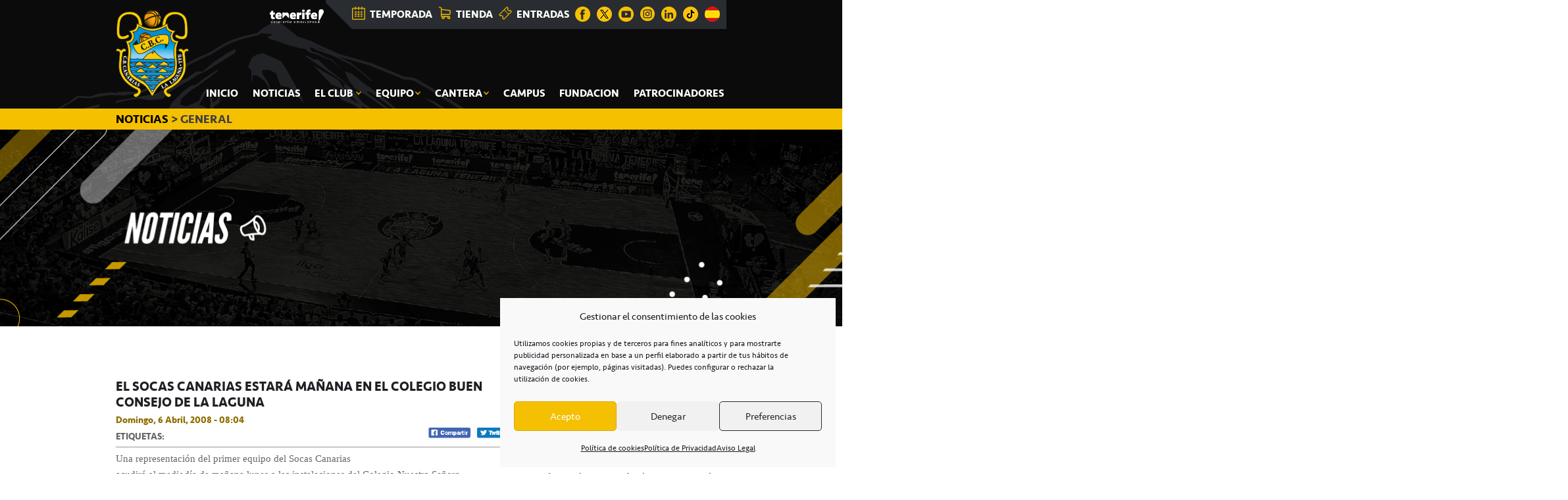

--- FILE ---
content_type: text/html; charset=UTF-8
request_url: https://cbcanarias.net/2008/04/06/el-socas-canarias-estara-manana-en-el-colegio-buen-consejo-de-la-laguna/
body_size: 19963
content:
<!DOCTYPE html>
<html lang="es">
<head >
<meta charset="UTF-8" />
<meta name="viewport" content="width=device-width, initial-scale=1" />
<meta name='robots' content='index, follow, max-image-preview:large, max-snippet:-1, max-video-preview:-1' />
<!-- Speed of this site is optimised by WP Performance Score Booster plugin v2.2.3 - https://dipakgajjar.com/wp-performance-score-booster/ -->

	<!-- This site is optimized with the Yoast SEO plugin v26.8 - https://yoast.com/product/yoast-seo-wordpress/ -->
	<title>El Socas Canarias estará mañana en el Colegio Buen Consejo de La Laguna - CB Canarias</title>
	<link rel="canonical" href="https://cbcanarias.net/2008/04/06/el-socas-canarias-estara-manana-en-el-colegio-buen-consejo-de-la-laguna/" />
	<meta property="og:locale" content="es_ES" />
	<meta property="og:type" content="article" />
	<meta property="og:title" content="El Socas Canarias estará mañana en el Colegio Buen Consejo de La Laguna - CB Canarias" />
	<meta property="og:description" content="La iniciativa forma parte del proyecto social del club aurinegro y cuenta con el respaldo de CajaCanarias" />
	<meta property="og:url" content="https://cbcanarias.net/2008/04/06/el-socas-canarias-estara-manana-en-el-colegio-buen-consejo-de-la-laguna/" />
	<meta property="og:site_name" content="CB Canarias" />
	<meta property="article:published_time" content="2008-04-06T07:30:53+00:00" />
	<meta name="author" content="crks" />
	<meta name="twitter:card" content="summary_large_image" />
	<meta name="twitter:label1" content="Escrito por" />
	<meta name="twitter:data1" content="crks" />
	<meta name="twitter:label2" content="Tiempo de lectura" />
	<meta name="twitter:data2" content="1 minuto" />
	<script type="application/ld+json" class="yoast-schema-graph">{"@context":"https://schema.org","@graph":[{"@type":"Article","@id":"https://cbcanarias.net/2008/04/06/el-socas-canarias-estara-manana-en-el-colegio-buen-consejo-de-la-laguna/#article","isPartOf":{"@id":"https://cbcanarias.net/2008/04/06/el-socas-canarias-estara-manana-en-el-colegio-buen-consejo-de-la-laguna/"},"author":{"name":"crks","@id":"https://cbcanarias.net/#/schema/person/e4a37164469e705c6034a3da71f3f008"},"headline":"El Socas Canarias estará mañana en el Colegio Buen Consejo de La Laguna","datePublished":"2008-04-06T07:30:53+00:00","mainEntityOfPage":{"@id":"https://cbcanarias.net/2008/04/06/el-socas-canarias-estara-manana-en-el-colegio-buen-consejo-de-la-laguna/"},"wordCount":137,"inLanguage":"es"},{"@type":"WebPage","@id":"https://cbcanarias.net/2008/04/06/el-socas-canarias-estara-manana-en-el-colegio-buen-consejo-de-la-laguna/","url":"https://cbcanarias.net/2008/04/06/el-socas-canarias-estara-manana-en-el-colegio-buen-consejo-de-la-laguna/","name":"El Socas Canarias estará mañana en el Colegio Buen Consejo de La Laguna - CB Canarias","isPartOf":{"@id":"https://cbcanarias.net/#website"},"datePublished":"2008-04-06T07:30:53+00:00","author":{"@id":"https://cbcanarias.net/#/schema/person/e4a37164469e705c6034a3da71f3f008"},"breadcrumb":{"@id":"https://cbcanarias.net/2008/04/06/el-socas-canarias-estara-manana-en-el-colegio-buen-consejo-de-la-laguna/#breadcrumb"},"inLanguage":"es","potentialAction":[{"@type":"ReadAction","target":["https://cbcanarias.net/2008/04/06/el-socas-canarias-estara-manana-en-el-colegio-buen-consejo-de-la-laguna/"]}]},{"@type":"BreadcrumbList","@id":"https://cbcanarias.net/2008/04/06/el-socas-canarias-estara-manana-en-el-colegio-buen-consejo-de-la-laguna/#breadcrumb","itemListElement":[{"@type":"ListItem","position":1,"name":"Portada","item":"https://cbcanarias.net/"},{"@type":"ListItem","position":2,"name":"El Socas Canarias estará mañana en el Colegio Buen Consejo de La Laguna"}]},{"@type":"WebSite","@id":"https://cbcanarias.net/#website","url":"https://cbcanarias.net/","name":"CB Canarias","description":"La Laguna Tenerife","potentialAction":[{"@type":"SearchAction","target":{"@type":"EntryPoint","urlTemplate":"https://cbcanarias.net/?s={search_term_string}"},"query-input":{"@type":"PropertyValueSpecification","valueRequired":true,"valueName":"search_term_string"}}],"inLanguage":"es"},{"@type":"Person","@id":"https://cbcanarias.net/#/schema/person/e4a37164469e705c6034a3da71f3f008","name":"crks","image":{"@type":"ImageObject","inLanguage":"es","@id":"https://cbcanarias.net/#/schema/person/image/","url":"https://secure.gravatar.com/avatar/9b4f25b4ec6951204496dd93d0e2c77c1d4c6d7c236862583028d82cefd508a7?s=96&d=mm&r=g","contentUrl":"https://secure.gravatar.com/avatar/9b4f25b4ec6951204496dd93d0e2c77c1d4c6d7c236862583028d82cefd508a7?s=96&d=mm&r=g","caption":"crks"},"url":"https://cbcanarias.net/author/userroot/"}]}</script>
	<!-- / Yoast SEO plugin. -->


<link rel='dns-prefetch' href='//www.google.com' />
<link rel='dns-prefetch' href='//fonts.googleapis.com' />
<link rel="alternate" type="application/rss+xml" title="CB Canarias &raquo; Feed" href="https://cbcanarias.net/feed/" />
<link rel="alternate" type="application/rss+xml" title="CB Canarias &raquo; Feed de los comentarios" href="https://cbcanarias.net/comments/feed/" />
<link rel="alternate" title="oEmbed (JSON)" type="application/json+oembed" href="https://cbcanarias.net/wp-json/oembed/1.0/embed?url=https%3A%2F%2Fcbcanarias.net%2F2008%2F04%2F06%2Fel-socas-canarias-estara-manana-en-el-colegio-buen-consejo-de-la-laguna%2F" />
<link rel="alternate" title="oEmbed (XML)" type="text/xml+oembed" href="https://cbcanarias.net/wp-json/oembed/1.0/embed?url=https%3A%2F%2Fcbcanarias.net%2F2008%2F04%2F06%2Fel-socas-canarias-estara-manana-en-el-colegio-buen-consejo-de-la-laguna%2F&#038;format=xml" />
<style id='wp-img-auto-sizes-contain-inline-css' type='text/css'>
img:is([sizes=auto i],[sizes^="auto," i]){contain-intrinsic-size:3000px 1500px}
/*# sourceURL=wp-img-auto-sizes-contain-inline-css */
</style>
<link rel='stylesheet' id='genesis-sample-css' href='https://cbcanarias.net/wp-content/themes/genesis-sample/style.css' type='text/css' media='all' />
<style id='wp-block-library-inline-css' type='text/css'>
:root{--wp-block-synced-color:#7a00df;--wp-block-synced-color--rgb:122,0,223;--wp-bound-block-color:var(--wp-block-synced-color);--wp-editor-canvas-background:#ddd;--wp-admin-theme-color:#007cba;--wp-admin-theme-color--rgb:0,124,186;--wp-admin-theme-color-darker-10:#006ba1;--wp-admin-theme-color-darker-10--rgb:0,107,160.5;--wp-admin-theme-color-darker-20:#005a87;--wp-admin-theme-color-darker-20--rgb:0,90,135;--wp-admin-border-width-focus:2px}@media (min-resolution:192dpi){:root{--wp-admin-border-width-focus:1.5px}}.wp-element-button{cursor:pointer}:root .has-very-light-gray-background-color{background-color:#eee}:root .has-very-dark-gray-background-color{background-color:#313131}:root .has-very-light-gray-color{color:#eee}:root .has-very-dark-gray-color{color:#313131}:root .has-vivid-green-cyan-to-vivid-cyan-blue-gradient-background{background:linear-gradient(135deg,#00d084,#0693e3)}:root .has-purple-crush-gradient-background{background:linear-gradient(135deg,#34e2e4,#4721fb 50%,#ab1dfe)}:root .has-hazy-dawn-gradient-background{background:linear-gradient(135deg,#faaca8,#dad0ec)}:root .has-subdued-olive-gradient-background{background:linear-gradient(135deg,#fafae1,#67a671)}:root .has-atomic-cream-gradient-background{background:linear-gradient(135deg,#fdd79a,#004a59)}:root .has-nightshade-gradient-background{background:linear-gradient(135deg,#330968,#31cdcf)}:root .has-midnight-gradient-background{background:linear-gradient(135deg,#020381,#2874fc)}:root{--wp--preset--font-size--normal:16px;--wp--preset--font-size--huge:42px}.has-regular-font-size{font-size:1em}.has-larger-font-size{font-size:2.625em}.has-normal-font-size{font-size:var(--wp--preset--font-size--normal)}.has-huge-font-size{font-size:var(--wp--preset--font-size--huge)}.has-text-align-center{text-align:center}.has-text-align-left{text-align:left}.has-text-align-right{text-align:right}.has-fit-text{white-space:nowrap!important}#end-resizable-editor-section{display:none}.aligncenter{clear:both}.items-justified-left{justify-content:flex-start}.items-justified-center{justify-content:center}.items-justified-right{justify-content:flex-end}.items-justified-space-between{justify-content:space-between}.screen-reader-text{border:0;clip-path:inset(50%);height:1px;margin:-1px;overflow:hidden;padding:0;position:absolute;width:1px;word-wrap:normal!important}.screen-reader-text:focus{background-color:#ddd;clip-path:none;color:#444;display:block;font-size:1em;height:auto;left:5px;line-height:normal;padding:15px 23px 14px;text-decoration:none;top:5px;width:auto;z-index:100000}html :where(.has-border-color){border-style:solid}html :where([style*=border-top-color]){border-top-style:solid}html :where([style*=border-right-color]){border-right-style:solid}html :where([style*=border-bottom-color]){border-bottom-style:solid}html :where([style*=border-left-color]){border-left-style:solid}html :where([style*=border-width]){border-style:solid}html :where([style*=border-top-width]){border-top-style:solid}html :where([style*=border-right-width]){border-right-style:solid}html :where([style*=border-bottom-width]){border-bottom-style:solid}html :where([style*=border-left-width]){border-left-style:solid}html :where(img[class*=wp-image-]){height:auto;max-width:100%}:where(figure){margin:0 0 1em}html :where(.is-position-sticky){--wp-admin--admin-bar--position-offset:var(--wp-admin--admin-bar--height,0px)}@media screen and (max-width:600px){html :where(.is-position-sticky){--wp-admin--admin-bar--position-offset:0px}}

/*# sourceURL=wp-block-library-inline-css */
</style><link rel='stylesheet' id='wc-blocks-style-css' href='https://cbcanarias.net/wp-content/plugins/woocommerce/assets/client/blocks/wc-blocks.css' type='text/css' media='all' />
<style id='global-styles-inline-css' type='text/css'>
:root{--wp--preset--aspect-ratio--square: 1;--wp--preset--aspect-ratio--4-3: 4/3;--wp--preset--aspect-ratio--3-4: 3/4;--wp--preset--aspect-ratio--3-2: 3/2;--wp--preset--aspect-ratio--2-3: 2/3;--wp--preset--aspect-ratio--16-9: 16/9;--wp--preset--aspect-ratio--9-16: 9/16;--wp--preset--color--black: #000000;--wp--preset--color--cyan-bluish-gray: #abb8c3;--wp--preset--color--white: #ffffff;--wp--preset--color--pale-pink: #f78da7;--wp--preset--color--vivid-red: #cf2e2e;--wp--preset--color--luminous-vivid-orange: #ff6900;--wp--preset--color--luminous-vivid-amber: #fcb900;--wp--preset--color--light-green-cyan: #7bdcb5;--wp--preset--color--vivid-green-cyan: #00d084;--wp--preset--color--pale-cyan-blue: #8ed1fc;--wp--preset--color--vivid-cyan-blue: #0693e3;--wp--preset--color--vivid-purple: #9b51e0;--wp--preset--gradient--vivid-cyan-blue-to-vivid-purple: linear-gradient(135deg,rgb(6,147,227) 0%,rgb(155,81,224) 100%);--wp--preset--gradient--light-green-cyan-to-vivid-green-cyan: linear-gradient(135deg,rgb(122,220,180) 0%,rgb(0,208,130) 100%);--wp--preset--gradient--luminous-vivid-amber-to-luminous-vivid-orange: linear-gradient(135deg,rgb(252,185,0) 0%,rgb(255,105,0) 100%);--wp--preset--gradient--luminous-vivid-orange-to-vivid-red: linear-gradient(135deg,rgb(255,105,0) 0%,rgb(207,46,46) 100%);--wp--preset--gradient--very-light-gray-to-cyan-bluish-gray: linear-gradient(135deg,rgb(238,238,238) 0%,rgb(169,184,195) 100%);--wp--preset--gradient--cool-to-warm-spectrum: linear-gradient(135deg,rgb(74,234,220) 0%,rgb(151,120,209) 20%,rgb(207,42,186) 40%,rgb(238,44,130) 60%,rgb(251,105,98) 80%,rgb(254,248,76) 100%);--wp--preset--gradient--blush-light-purple: linear-gradient(135deg,rgb(255,206,236) 0%,rgb(152,150,240) 100%);--wp--preset--gradient--blush-bordeaux: linear-gradient(135deg,rgb(254,205,165) 0%,rgb(254,45,45) 50%,rgb(107,0,62) 100%);--wp--preset--gradient--luminous-dusk: linear-gradient(135deg,rgb(255,203,112) 0%,rgb(199,81,192) 50%,rgb(65,88,208) 100%);--wp--preset--gradient--pale-ocean: linear-gradient(135deg,rgb(255,245,203) 0%,rgb(182,227,212) 50%,rgb(51,167,181) 100%);--wp--preset--gradient--electric-grass: linear-gradient(135deg,rgb(202,248,128) 0%,rgb(113,206,126) 100%);--wp--preset--gradient--midnight: linear-gradient(135deg,rgb(2,3,129) 0%,rgb(40,116,252) 100%);--wp--preset--font-size--small: 13px;--wp--preset--font-size--medium: 20px;--wp--preset--font-size--large: 36px;--wp--preset--font-size--x-large: 42px;--wp--preset--spacing--20: 0.44rem;--wp--preset--spacing--30: 0.67rem;--wp--preset--spacing--40: 1rem;--wp--preset--spacing--50: 1.5rem;--wp--preset--spacing--60: 2.25rem;--wp--preset--spacing--70: 3.38rem;--wp--preset--spacing--80: 5.06rem;--wp--preset--shadow--natural: 6px 6px 9px rgba(0, 0, 0, 0.2);--wp--preset--shadow--deep: 12px 12px 50px rgba(0, 0, 0, 0.4);--wp--preset--shadow--sharp: 6px 6px 0px rgba(0, 0, 0, 0.2);--wp--preset--shadow--outlined: 6px 6px 0px -3px rgb(255, 255, 255), 6px 6px rgb(0, 0, 0);--wp--preset--shadow--crisp: 6px 6px 0px rgb(0, 0, 0);}:where(.is-layout-flex){gap: 0.5em;}:where(.is-layout-grid){gap: 0.5em;}body .is-layout-flex{display: flex;}.is-layout-flex{flex-wrap: wrap;align-items: center;}.is-layout-flex > :is(*, div){margin: 0;}body .is-layout-grid{display: grid;}.is-layout-grid > :is(*, div){margin: 0;}:where(.wp-block-columns.is-layout-flex){gap: 2em;}:where(.wp-block-columns.is-layout-grid){gap: 2em;}:where(.wp-block-post-template.is-layout-flex){gap: 1.25em;}:where(.wp-block-post-template.is-layout-grid){gap: 1.25em;}.has-black-color{color: var(--wp--preset--color--black) !important;}.has-cyan-bluish-gray-color{color: var(--wp--preset--color--cyan-bluish-gray) !important;}.has-white-color{color: var(--wp--preset--color--white) !important;}.has-pale-pink-color{color: var(--wp--preset--color--pale-pink) !important;}.has-vivid-red-color{color: var(--wp--preset--color--vivid-red) !important;}.has-luminous-vivid-orange-color{color: var(--wp--preset--color--luminous-vivid-orange) !important;}.has-luminous-vivid-amber-color{color: var(--wp--preset--color--luminous-vivid-amber) !important;}.has-light-green-cyan-color{color: var(--wp--preset--color--light-green-cyan) !important;}.has-vivid-green-cyan-color{color: var(--wp--preset--color--vivid-green-cyan) !important;}.has-pale-cyan-blue-color{color: var(--wp--preset--color--pale-cyan-blue) !important;}.has-vivid-cyan-blue-color{color: var(--wp--preset--color--vivid-cyan-blue) !important;}.has-vivid-purple-color{color: var(--wp--preset--color--vivid-purple) !important;}.has-black-background-color{background-color: var(--wp--preset--color--black) !important;}.has-cyan-bluish-gray-background-color{background-color: var(--wp--preset--color--cyan-bluish-gray) !important;}.has-white-background-color{background-color: var(--wp--preset--color--white) !important;}.has-pale-pink-background-color{background-color: var(--wp--preset--color--pale-pink) !important;}.has-vivid-red-background-color{background-color: var(--wp--preset--color--vivid-red) !important;}.has-luminous-vivid-orange-background-color{background-color: var(--wp--preset--color--luminous-vivid-orange) !important;}.has-luminous-vivid-amber-background-color{background-color: var(--wp--preset--color--luminous-vivid-amber) !important;}.has-light-green-cyan-background-color{background-color: var(--wp--preset--color--light-green-cyan) !important;}.has-vivid-green-cyan-background-color{background-color: var(--wp--preset--color--vivid-green-cyan) !important;}.has-pale-cyan-blue-background-color{background-color: var(--wp--preset--color--pale-cyan-blue) !important;}.has-vivid-cyan-blue-background-color{background-color: var(--wp--preset--color--vivid-cyan-blue) !important;}.has-vivid-purple-background-color{background-color: var(--wp--preset--color--vivid-purple) !important;}.has-black-border-color{border-color: var(--wp--preset--color--black) !important;}.has-cyan-bluish-gray-border-color{border-color: var(--wp--preset--color--cyan-bluish-gray) !important;}.has-white-border-color{border-color: var(--wp--preset--color--white) !important;}.has-pale-pink-border-color{border-color: var(--wp--preset--color--pale-pink) !important;}.has-vivid-red-border-color{border-color: var(--wp--preset--color--vivid-red) !important;}.has-luminous-vivid-orange-border-color{border-color: var(--wp--preset--color--luminous-vivid-orange) !important;}.has-luminous-vivid-amber-border-color{border-color: var(--wp--preset--color--luminous-vivid-amber) !important;}.has-light-green-cyan-border-color{border-color: var(--wp--preset--color--light-green-cyan) !important;}.has-vivid-green-cyan-border-color{border-color: var(--wp--preset--color--vivid-green-cyan) !important;}.has-pale-cyan-blue-border-color{border-color: var(--wp--preset--color--pale-cyan-blue) !important;}.has-vivid-cyan-blue-border-color{border-color: var(--wp--preset--color--vivid-cyan-blue) !important;}.has-vivid-purple-border-color{border-color: var(--wp--preset--color--vivid-purple) !important;}.has-vivid-cyan-blue-to-vivid-purple-gradient-background{background: var(--wp--preset--gradient--vivid-cyan-blue-to-vivid-purple) !important;}.has-light-green-cyan-to-vivid-green-cyan-gradient-background{background: var(--wp--preset--gradient--light-green-cyan-to-vivid-green-cyan) !important;}.has-luminous-vivid-amber-to-luminous-vivid-orange-gradient-background{background: var(--wp--preset--gradient--luminous-vivid-amber-to-luminous-vivid-orange) !important;}.has-luminous-vivid-orange-to-vivid-red-gradient-background{background: var(--wp--preset--gradient--luminous-vivid-orange-to-vivid-red) !important;}.has-very-light-gray-to-cyan-bluish-gray-gradient-background{background: var(--wp--preset--gradient--very-light-gray-to-cyan-bluish-gray) !important;}.has-cool-to-warm-spectrum-gradient-background{background: var(--wp--preset--gradient--cool-to-warm-spectrum) !important;}.has-blush-light-purple-gradient-background{background: var(--wp--preset--gradient--blush-light-purple) !important;}.has-blush-bordeaux-gradient-background{background: var(--wp--preset--gradient--blush-bordeaux) !important;}.has-luminous-dusk-gradient-background{background: var(--wp--preset--gradient--luminous-dusk) !important;}.has-pale-ocean-gradient-background{background: var(--wp--preset--gradient--pale-ocean) !important;}.has-electric-grass-gradient-background{background: var(--wp--preset--gradient--electric-grass) !important;}.has-midnight-gradient-background{background: var(--wp--preset--gradient--midnight) !important;}.has-small-font-size{font-size: var(--wp--preset--font-size--small) !important;}.has-medium-font-size{font-size: var(--wp--preset--font-size--medium) !important;}.has-large-font-size{font-size: var(--wp--preset--font-size--large) !important;}.has-x-large-font-size{font-size: var(--wp--preset--font-size--x-large) !important;}
/*# sourceURL=global-styles-inline-css */
</style>

<style id='classic-theme-styles-inline-css' type='text/css'>
/*! This file is auto-generated */
.wp-block-button__link{color:#fff;background-color:#32373c;border-radius:9999px;box-shadow:none;text-decoration:none;padding:calc(.667em + 2px) calc(1.333em + 2px);font-size:1.125em}.wp-block-file__button{background:#32373c;color:#fff;text-decoration:none}
/*# sourceURL=/wp-includes/css/classic-themes.min.css */
</style>
<link rel='stylesheet' id='wapf-frontend-css-css' href='https://cbcanarias.net/wp-content/plugins/advanced-product-fields-for-woocommerce/assets/css/frontend.min.css' type='text/css' media='all' />
<link rel='stylesheet' id='ctf_styles-css' href='https://cbcanarias.net/wp-content/plugins/custom-twitter-feeds/css/ctf-styles.min.css' type='text/css' media='all' />
<link rel='stylesheet' id='foobox-free-min-css' href='https://cbcanarias.net/wp-content/plugins/foobox-image-lightbox/free/css/foobox.free.min.css' type='text/css' media='all' />
<link rel='stylesheet' id='dashicons-css' href='https://cbcanarias.net/wp-includes/css/dashicons.min.css' type='text/css' media='all' />
<link rel='stylesheet' id='sportspress-general-css' href='//cbcanarias.net/wp-content/plugins/sportspress/assets/css/sportspress.css' type='text/css' media='all' />
<link rel='stylesheet' id='sportspress-icons-css' href='//cbcanarias.net/wp-content/plugins/sportspress/assets/css/icons.css' type='text/css' media='all' />
<link rel='stylesheet' id='sportspress-roboto-css' href='//fonts.googleapis.com/css?family=Roboto%3A400%2C500&#038;subset=cyrillic%2Ccyrillic-ext%2Cgreek%2Cgreek-ext%2Clatin-ext%2Cvietnamese&#038;ver=2.7' type='text/css' media='all' />
<link rel='stylesheet' id='sportspress-style-css' href='//cbcanarias.net/wp-content/plugins/sportspress/assets/css/sportspress-style.css' type='text/css' media='all' />
<link rel='stylesheet' id='sportspress-style-ltr-css' href='//cbcanarias.net/wp-content/plugins/sportspress/assets/css/sportspress-style-ltr.css' type='text/css' media='all' />
<link rel='stylesheet' id='wptls_style-css' href='https://cbcanarias.net/wp-content/plugins/taxonomy-list/assets/style.css' type='text/css' media='all' />
<link rel='stylesheet' id='woocommerce-layout-css' href='https://cbcanarias.net/wp-content/plugins/woocommerce/assets/css/woocommerce-layout.css' type='text/css' media='all' />
<link rel='stylesheet' id='woocommerce-smallscreen-css' href='https://cbcanarias.net/wp-content/plugins/woocommerce/assets/css/woocommerce-smallscreen.css' type='text/css' media='only screen and (max-width: 1200px)' />
<link rel='stylesheet' id='woocommerce-general-css' href='https://cbcanarias.net/wp-content/plugins/woocommerce/assets/css/woocommerce.css' type='text/css' media='all' />
<link rel='stylesheet' id='genesis-sample-woocommerce-styles-css' href='https://cbcanarias.net/wp-content/themes/genesis-sample/lib/woocommerce/genesis-sample-woocommerce.css' type='text/css' media='screen' />
<style id='woocommerce-inline-inline-css' type='text/css'>
.woocommerce form .form-row .required { visibility: visible; }
/*# sourceURL=woocommerce-inline-inline-css */
</style>
<link rel='stylesheet' id='cff-css' href='https://cbcanarias.net/wp-content/plugins/custom-facebook-feed/assets/css/cff-style.min.css' type='text/css' media='all' />
<link rel='stylesheet' id='sb-font-awesome-css' href='https://cbcanarias.net/wp-content/plugins/custom-facebook-feed/assets/css/font-awesome.min.css' type='text/css' media='all' />
<link rel='stylesheet' id='cmplz-general-css' href='https://cbcanarias.net/wp-content/plugins/complianz-gdpr/assets/css/cookieblocker.min.css' type='text/css' media='all' />
<link rel='stylesheet' id='slw-frontend-styles-css' href='https://cbcanarias.net/wp-content/plugins/stock-locations-for-woocommerce/css/frontend-style.css' type='text/css' media='all' />
<link rel='stylesheet' id='slw-common-styles-css' href='https://cbcanarias.net/wp-content/plugins/stock-locations-for-woocommerce/css/common-style.css' type='text/css' media='all' />
<link rel='stylesheet' id='genesis-sample-fonts-css' href='//fonts.googleapis.com/css?family=Source+Sans+Pro%3A400%2C400i%2C600%2C700&#038;ver=2.6.0' type='text/css' media='all' />
<link rel='stylesheet' id='genesis-example-arreglos-css' href='https://cbcanarias.net/wp-content/themes/genesis-sample/css/arreglos.css' type='text/css' media='all' />
<link rel='stylesheet' id='sib-front-css-css' href='https://cbcanarias.net/wp-content/plugins/mailin/css/mailin-front.css' type='text/css' media='all' />
<style type="text/css"></style><script type="text/javascript" src="https://cbcanarias.net/wp-includes/js/jquery/jquery.min.js" id="jquery-core-js"></script>
<script type="text/javascript" src="https://cbcanarias.net/wp-includes/js/jquery/jquery-migrate.min.js" id="jquery-migrate-js"></script>
<script type="text/javascript" src="https://cbcanarias.net/wp-content/plugins/woocommerce/assets/js/jquery-blockui/jquery.blockUI.min.js" id="wc-jquery-blockui-js" defer="defer" data-wp-strategy="defer"></script>
<script type="text/javascript" id="wc-add-to-cart-js-extra">
/* <![CDATA[ */
var wc_add_to_cart_params = {"ajax_url":"/wp-admin/admin-ajax.php","wc_ajax_url":"/?wc-ajax=%%endpoint%%","i18n_view_cart":"Ver carrito","cart_url":"https://cbcanarias.net/carrito/","is_cart":"","cart_redirect_after_add":"no"};
//# sourceURL=wc-add-to-cart-js-extra
/* ]]> */
</script>
<script type="text/javascript" src="https://cbcanarias.net/wp-content/plugins/woocommerce/assets/js/frontend/add-to-cart.min.js" id="wc-add-to-cart-js" defer="defer" data-wp-strategy="defer"></script>
<script type="text/javascript" src="https://cbcanarias.net/wp-content/plugins/woocommerce/assets/js/js-cookie/js.cookie.min.js" id="wc-js-cookie-js" defer="defer" data-wp-strategy="defer"></script>
<script type="text/javascript" id="woocommerce-js-extra">
/* <![CDATA[ */
var woocommerce_params = {"ajax_url":"/wp-admin/admin-ajax.php","wc_ajax_url":"/?wc-ajax=%%endpoint%%","i18n_password_show":"Mostrar contrase\u00f1a","i18n_password_hide":"Ocultar contrase\u00f1a"};
//# sourceURL=woocommerce-js-extra
/* ]]> */
</script>
<script type="text/javascript" src="https://cbcanarias.net/wp-content/plugins/woocommerce/assets/js/frontend/woocommerce.min.js" id="woocommerce-js" defer="defer" data-wp-strategy="defer"></script>
<script type="text/javascript" id="foobox-free-min-js-before">
/* <![CDATA[ */
/* Run FooBox FREE (v2.7.41) */
var FOOBOX = window.FOOBOX = {
	ready: true,
	disableOthers: false,
	o: {wordpress: { enabled: true }, countMessage:'image %index of %total', captions: { dataTitle: ["captionTitle","title"], dataDesc: ["captionDesc","description"] }, rel: '', excludes:'.fbx-link,.nofoobox,.nolightbox,a[href*="pinterest.com/pin/create/button/"]', affiliate : { enabled: false }},
	selectors: [
		".gallery", ".wp-block-gallery", ".wp-caption", ".wp-block-image", "a:has(img[class*=wp-image-])", ".foobox"
	],
	pre: function( $ ){
		// Custom JavaScript (Pre)
		
	},
	post: function( $ ){
		// Custom JavaScript (Post)
		
		// Custom Captions Code
		
	},
	custom: function( $ ){
		// Custom Extra JS
		
	}
};
//# sourceURL=foobox-free-min-js-before
/* ]]> */
</script>
<script type="text/javascript" src="https://cbcanarias.net/wp-content/plugins/foobox-image-lightbox/free/js/foobox.free.min.js" id="foobox-free-min-js"></script>
<script type="text/javascript" id="sib-front-js-js-extra">
/* <![CDATA[ */
var sibErrMsg = {"invalidMail":"Please fill out valid email address","requiredField":"Please fill out required fields","invalidDateFormat":"Please fill out valid date format","invalidSMSFormat":"Please fill out valid phone number"};
var ajax_sib_front_object = {"ajax_url":"https://cbcanarias.net/wp-admin/admin-ajax.php","ajax_nonce":"4e38cb51b2","flag_url":"https://cbcanarias.net/wp-content/plugins/mailin/img/flags/"};
//# sourceURL=sib-front-js-js-extra
/* ]]> */
</script>
<script type="text/javascript" src="https://cbcanarias.net/wp-content/plugins/mailin/js/mailin-front.js" id="sib-front-js-js"></script>
<link rel="https://api.w.org/" href="https://cbcanarias.net/wp-json/" /><link rel="alternate" title="JSON" type="application/json" href="https://cbcanarias.net/wp-json/wp/v2/posts/6829" /><link rel="EditURI" type="application/rsd+xml" title="RSD" href="https://cbcanarias.net/xmlrpc.php?rsd" />
<meta name="generator" content="WordPress 6.9" />
<meta name="generator" content="SportsPress 2.7.26" />
<meta name="generator" content="WooCommerce 10.4.3" />
<link rel='shortlink' href='https://cbcanarias.net/?p=6829' />
<style type="text/css">
</style>


<script type="text/javascript" language="javascript">
jQuery(document).ready(function($){

});
</script>
			<style>.cmplz-hidden {
					display: none !important;
				}</style><link rel="icon" href="https://cbcanarias.net/wp-content/themes/genesis-sample/images/escudo-ico.png" />
	<noscript><style>.woocommerce-product-gallery{ opacity: 1 !important; }</style></noscript>
	<script type="text/javascript" src="https://cdn.brevo.com/js/sdk-loader.js" async></script>
<script type="text/javascript">
  window.Brevo = window.Brevo || [];
  window.Brevo.push(['init', {"client_key":"5yk5og0vf9zsuanp1brx3q3d","email_id":null,"push":{"customDomain":"https:\/\/cbcanarias.net\/wp-content\/plugins\/mailin\/"},"service_worker_url":"sw.js?key=${key}","frame_url":"brevo-frame.html"}]);
</script></head>
<body data-cmplz=1 class="wp-singular post-template-default single single-post postid-6829 single-format-standard wp-theme-genesis wp-child-theme-genesis-sample theme-genesis woocommerce-no-js header-full-width content-sidebar genesis-breadcrumbs-hidden genesis-footer-widgets-hidden"><div class="site-container"><ul class="genesis-skip-link"><li><a href="#genesis-nav-primary" class="screen-reader-shortcut"> Saltar a la navegación principal</a></li><li><a href="#genesis-content" class="screen-reader-shortcut"> Saltar al contenido principal</a></li><li><a href="#genesis-sidebar-primary" class="screen-reader-shortcut"> Saltar a la barra lateral principal</a></li></ul><header class="site-header"><div class="wrap"><div class="title-area">
	<a href="https://cbcanarias.net/" rel="home">
		<img src="https://cbcanarias.net/wp-content/themes/genesis-sample/images/escudo-cbc.png" width="112" height="134" alt="CB Canarias" style="position: absolute;" class="escudo-header">
		<h1 class="screen-reader-text">CB CANARIAS</h1>
	</a>

	<!-- <a class="enlace-endesa" href="https://www.acb.com/club/plantilla/id/28" target="_blank"><img src="" alt="Acceso web Liga Endesa"></a> -->


	<a class="enlace-endesa" href="https://www.webtenerife.com/" target="_blank" ><img src="https://crokis-sites.fra1.digitaloceanspaces.com/cbcanarias/wp-content/uploads/2025/01/09133437/logo-tenerife_negativo_esp.png" alt="Acceso web Tenerife"></a>

	<!-- Contenedor menú superior -->
	<div id="contenedor-menu-superior" style="z-index: 100 !important;" >

		<ul id="elementos-enlaces">
			<a href="https://cbcanarias.net/temporada/"><li><img src="https://cbcanarias.net/wp-content/themes/genesis-sample/images/iconos-menu/ico-temporada.png" class="img-temporada" alt=""><span>TEMPORADA</span></li></a>
			<a href="https://cbcanarias.net/tienda/"><li><img src="https://cbcanarias.net/wp-content/themes/genesis-sample/images/iconos-menu/ico-tienda-carrito.png" class="img-tienda" alt=""><span>TIENDA</span></li></a>
			<li class="last-item-enlaces"><a href="https://www.bacantix.com/Entradas/Default.aspx?id=cbcanarias" target="_blank"><img src="https://cbcanarias.net/wp-content/themes/genesis-sample/images/iconos-menu/ico-entradas.png" alt=""><span>ENTRADAS</span></a></li>
		</ul>

		<ul id="elementos-rrss">
			<li><a href="https://www.facebook.com/ClubBaloncesto1939Canarias" target="_blank"><img src="https://cbcanarias.net/wp-content/themes/genesis-sample/images/iconos-menu/ico-facebook.png" alt="Facebook"></a></li>
			<li><a href="https://twitter.com/cb1939canarias" target="_blank"><img src="https://cbcanarias.net/wp-content/themes/genesis-sample/images/iconos-menu/ico-twitter.png" alt="Twitter"></a></li>
			<li><a href="https://www.youtube.com/user/Canarias1939" target="_blank"><img src="https://cbcanarias.net/wp-content/themes/genesis-sample/images/iconos-menu/ico-youtube.png" alt="YouTube"></a></li>
			<li><a href="https://www.instagram.com/cbcanarias/" target="_blank"><img src="https://cbcanarias.net/wp-content/themes/genesis-sample/images/iconos-menu/ico-instagram.png" alt="Instagram"></a></li>
			<li><a href="https://www.linkedin.com/company/cbcanarias/?viewAsMember=true" target="_blank"><img src="https://cbcanarias.net/wp-content/themes/genesis-sample/images/iconos-menu/ico-linkedin.png" alt="LinkedIn"></a></li>
			<li><a href="https://www.tiktok.com/@cbcanarias?_t=8fmsa8YsHE8&_r=1" target="_blank"><img src="https://cbcanarias.net/wp-content/themes/genesis-sample/images/iconos-menu/ico-tiktok.png" alt="TikTok"></a></li>
			<span class="idioma">
				<a href="#">
					<img src="https://cbcanarias.net/wp-content/themes/genesis-sample/images/iconos-menu/ico-bandera-esp.png" alt="Contenido ES">
				</a>
				<div class="otros-idiomas">
					<a href="https://cbcanarias.net/el-club/our-club/"><img src="https://cbcanarias.net/wp-content/themes/genesis-sample/images/iconos-menu/ico-bandera-eng.png" alt="Lang EN"></a>
					<a href="https://cbcanarias.net/der-klub/"><img src="https://cbcanarias.net/wp-content/themes/genesis-sample/images/iconos-menu/bandera-alemania.jpg" style="border-radius: 100% !important;" alt="Lang DE"></a>
				</div>
			</span>

		</ul>


	</div>

	<a class="enlace-publi" href="https://campus.cbcanarias.net/" target="_blank"><img src="https://cbcanarias.net/wp-content/themes/genesis-sample/images/banner-publi.png" alt=""></a>


</div><nav class="nav-primary" aria-label="Principal" id="genesis-nav-primary"><div class="wrap"><ul id="menu-mainmenu" class="menu genesis-nav-menu menu-primary js-superfish"><li id="menu-item-18" class="menu-item menu-item-type-post_type menu-item-object-page menu-item-home menu-item-18"><a href="https://cbcanarias.net/"><span >Inicio</span></a></li>
<li id="menu-item-19" class="menu-item menu-item-type-post_type menu-item-object-page menu-item-19"><a href="https://cbcanarias.net/noticias/"><span >Noticias</span></a></li>
<li id="menu-item-20" class="menu-item menu-item-type-post_type menu-item-object-page menu-item-has-children menu-item-20"><a href="https://cbcanarias.net/el-club/"><span >El Club <img src="https://cbcanarias.net/wp-content/themes/genesis-sample/images/iconos-menu/ico-flecha-menu.png" alt="" style="padding-left: 2px; padding-top: 7px;"></span></a>
<ul class="sub-menu">
	<li id="menu-item-43" class="menu-item menu-item-type-post_type menu-item-object-page menu-item-43"><a href="https://cbcanarias.net/el-club/historia/"><span >Historia</span></a></li>
	<li id="menu-item-42" class="menu-item menu-item-type-post_type menu-item-object-page menu-item-42"><a href="https://cbcanarias.net/el-club/palmares/"><span >Palmarés</span></a></li>
	<li id="menu-item-829" class="menu-item menu-item-type-custom menu-item-object-custom menu-item-829"><a target="_blank" href="https://issuu.com/cbcanarias"><span >Especiales</span></a></li>
	<li id="menu-item-38978" class="menu-item menu-item-type-post_type menu-item-object-page menu-item-38978"><a href="https://cbcanarias.net/transparencia/"><span >Transparencia</span></a></li>
	<li id="menu-item-44" class="menu-item menu-item-type-post_type menu-item-object-page menu-item-44"><a href="https://cbcanarias.net/el-club/contacto/"><span >Contacto</span></a></li>
	<li id="menu-item-7222" class="menu-item menu-item-type-post_type menu-item-object-page menu-item-7222"><a href="https://cbcanarias.net/el-club/our-club/"><span >Our Club <img src="https://cbcanarias.net/wp-content/themes/genesis-sample/images/iconos-menu/ico-bandera-eng.png" alt="EN" style="padding-left: 10px;"></span></a></li>
	<li id="menu-item-7223" class="menu-item menu-item-type-post_type menu-item-object-page menu-item-7223"><a href="https://cbcanarias.net/der-klub/"><span >Der Klub <img src="https://cbcanarias.net/wp-content/themes/genesis-sample/images/iconos-menu/bandera-alemania.jpg" alt="DE" style="border-radius: 100%;  position: relative;  margin-left: 10px;  top: -3px;"></span></a></li>
</ul>
</li>
<li id="menu-item-20144" class="menu-item menu-item-type-custom menu-item-object-custom menu-item-has-children menu-item-20144"><a href="https://cbcanarias.net/equipo/"><span >Equipo<img src="https://cbcanarias.net/wp-content/themes/genesis-sample/images/iconos-menu/ico-flecha-menu.png" alt="" style="padding-left: 2px; padding-top: 7px;"></span></a>
<ul class="sub-menu">
	<li id="menu-item-468" class="menu-item menu-item-type-custom menu-item-object-custom menu-item-468"><a href="https://cbcanarias.net/equipo#roster"><span >Roster 25-26</span></a></li>
	<li id="menu-item-47994" class="menu-item menu-item-type-post_type menu-item-object-page menu-item-47994"><a href="https://cbcanarias.net/equipo/roster-24-25/"><span >Roster 24-25</span></a></li>
	<li id="menu-item-469" class="menu-item menu-item-type-custom menu-item-object-custom menu-item-469"><a href="https://cbcanarias.net/equipo#cuerpo-tecnico"><span >Cuerpo técnico</span></a></li>
	<li id="menu-item-470" class="menu-item menu-item-type-custom menu-item-object-custom menu-item-470"><a href="https://cbcanarias.net/equipo#jugadores-vinculados"><span >Jugadores vinculados</span></a></li>
	<li id="menu-item-40560" class="menu-item menu-item-type-post_type menu-item-object-page menu-item-40560"><a href="https://cbcanarias.net/equipo/roster-23-24/"><span >Roster 23-24</span></a></li>
	<li id="menu-item-35000" class="menu-item menu-item-type-post_type menu-item-object-page menu-item-35000"><a href="https://cbcanarias.net/equipo/roster-22-23/"><span >Roster 22-23</span></a></li>
	<li id="menu-item-23223" class="menu-item menu-item-type-post_type menu-item-object-page menu-item-23223"><a href="https://cbcanarias.net/equipo/roster-21-22/"><span >Roster 21-22</span></a></li>
</ul>
</li>
<li id="menu-item-21249" class="menu-item menu-item-type-post_type menu-item-object-page menu-item-has-children menu-item-21249"><a href="https://cbcanarias.net/cantera-equipos/"><span >Cantera<img src="https://cbcanarias.net/wp-content/themes/genesis-sample/images/iconos-menu/ico-flecha-menu.png" alt="" style="padding-left: 2px; padding-top: 7px;"></span></a>
<ul class="sub-menu">
	<li id="menu-item-51005" class="menu-item menu-item-type-post_type menu-item-object-page menu-item-has-children menu-item-51005"><a href="https://cbcanarias.net/cantera-equipos/cantera-25-26/"><span >Cantera 25-26</span></a>
	<ul class="sub-menu">
		<li id="menu-item-48814" class="menu-item menu-item-type-post_type menu-item-object-page menu-item-48814"><a href="https://cbcanarias.net/liga-u-fundacion-cbc-u22/"><span >Liga U &#8211; Fund. CBC U22</span></a></li>
		<li id="menu-item-51017" class="menu-item menu-item-type-post_type menu-item-object-page menu-item-51017"><a href="https://cbcanarias.net/cantera-equipos/cantera-25-26/junior-cajasiete-fundacion-cb-canarias-masculino/"><span >Junior Masc.</span></a></li>
		<li id="menu-item-51016" class="menu-item menu-item-type-post_type menu-item-object-page menu-item-51016"><a href="https://cbcanarias.net/cantera-equipos/cantera-25-26/junior-cajasiete-fundacion-cb-canarias-femenino/"><span >Júnior fem.</span></a></li>
		<li id="menu-item-51015" class="menu-item menu-item-type-post_type menu-item-object-page menu-item-51015"><a href="https://cbcanarias.net/cantera-equipos/cantera-25-26/cadete-2010-cajasiete-fundacion-cb-canarias-masculino/"><span >Cadete masc.</span></a></li>
		<li id="menu-item-51014" class="menu-item menu-item-type-post_type menu-item-object-page menu-item-51014"><a href="https://cbcanarias.net/cantera-equipos/cantera-25-26/cadete-2010-cajasiete-fundacion-cb-canarias-femenino/"><span >Cadete fem.</span></a></li>
		<li id="menu-item-51013" class="menu-item menu-item-type-post_type menu-item-object-page menu-item-51013"><a href="https://cbcanarias.net/cantera-equipos/cantera-25-26/precadete-2011-cajasiete-santo-domingo/"><span >Precadete masc.</span></a></li>
		<li id="menu-item-51012" class="menu-item menu-item-type-post_type menu-item-object-page menu-item-51012"><a href="https://cbcanarias.net/cantera-equipos/cantera-25-26/precadete-2011-cajasiete-fundacion-cb-canarias/"><span >Precadete fem.</span></a></li>
		<li id="menu-item-51011" class="menu-item menu-item-type-post_type menu-item-object-page menu-item-51011"><a href="https://cbcanarias.net/cantera-equipos/cantera-25-26/infantil-cajasiete-fundacion-cb-canarias/"><span >Infantil</span></a></li>
		<li id="menu-item-51010" class="menu-item menu-item-type-post_type menu-item-object-page menu-item-51010"><a href="https://cbcanarias.net/cantera-equipos/cantera-25-26/preinfantil-virgen-del-mar-canarias/"><span >Preinfantil</span></a></li>
		<li id="menu-item-51009" class="menu-item menu-item-type-post_type menu-item-object-page menu-item-51009"><a href="https://cbcanarias.net/cantera-equipos/cantera-25-26/minibasket-2014-cajasiete-fundacion-cb-canarias/"><span >Minibasket</span></a></li>
		<li id="menu-item-51008" class="menu-item menu-item-type-post_type menu-item-object-page menu-item-51008"><a href="https://cbcanarias.net/cantera-equipos/cantera-25-26/preminibasket-cajasiete-fundacion-cb-canarias-masculino/"><span >Premini masc.</span></a></li>
		<li id="menu-item-51007" class="menu-item menu-item-type-post_type menu-item-object-page menu-item-51007"><a href="https://cbcanarias.net/cantera-equipos/cantera-25-26/preminibasket-cajasiete-fundacion-cb-canarias-femenino/"><span >Premini fem.</span></a></li>
		<li id="menu-item-51006" class="menu-item menu-item-type-post_type menu-item-object-page menu-item-51006"><a href="https://cbcanarias.net/cantera-equipos/cantera-25-26/benjamin-cajasiete-fundacion-cb-canarias/"><span >Benjamín</span></a></li>
	</ul>
</li>
	<li id="menu-item-48807" class="menu-item menu-item-type-post_type menu-item-object-page menu-item-has-children menu-item-48807"><a href="https://cbcanarias.net/cantera-equipos/cantera-24-25/"><span >Cantera 24-25</span></a>
	<ul class="sub-menu">
		<li id="menu-item-42097" class="menu-item menu-item-type-post_type menu-item-object-page menu-item-42097"><a href="https://cbcanarias.net/cantera-equipos/cantera-24-25/tercera-feb/"><span >TERCERA FEB</span></a></li>
		<li id="menu-item-42089" class="menu-item menu-item-type-post_type menu-item-object-page menu-item-42089"><a href="https://cbcanarias.net/cantera-equipos/cantera-24-25/junior-cajasiete-canarias/"><span >JÚNIOR</span></a></li>
		<li id="menu-item-42088" class="menu-item menu-item-type-post_type menu-item-object-page menu-item-42088"><a href="https://cbcanarias.net/cantera-equipos/cantera-24-25/cadete-cajasiete-canarias/"><span >CADETE</span></a></li>
		<li id="menu-item-42085" class="menu-item menu-item-type-post_type menu-item-object-page menu-item-42085"><a href="https://cbcanarias.net/cantera-equipos/cantera-24-25/cadete-cajasiete-santo-domingo/"><span >PRECADETE SANTO DOMINGO</span></a></li>
		<li id="menu-item-42100" class="menu-item menu-item-type-post_type menu-item-object-page menu-item-42100"><a href="https://cbcanarias.net/cantera-equipos/cantera-24-25/infantil-cajasiete-canarias/"><span >INFANTIL</span></a></li>
		<li id="menu-item-42083" class="menu-item menu-item-type-post_type menu-item-object-page menu-item-42083"><a href="https://cbcanarias.net/cantera-equipos/cantera-24-25/preinfantil-cajasiete-canarias/"><span >PREINFANTIL</span></a></li>
		<li id="menu-item-42082" class="menu-item menu-item-type-post_type menu-item-object-page menu-item-42082"><a href="https://cbcanarias.net/cantera-equipos/cantera-24-25/preminibasket-cajasiete-canarias/"><span >MINI</span></a></li>
		<li id="menu-item-42078" class="menu-item menu-item-type-post_type menu-item-object-page menu-item-42078"><a href="https://cbcanarias.net/cantera-equipos/cantera-24-25/preminibasket-cajasiete-canarias/"><span >PREMINI</span></a></li>
		<li id="menu-item-42080" class="menu-item menu-item-type-post_type menu-item-object-page menu-item-42080"><a href="https://cbcanarias.net/cantera-equipos/cantera-24-25/minibasket-femenino-cajasiete-canarias/"><span >PREMINI FEM</span></a></li>
		<li id="menu-item-42090" class="menu-item menu-item-type-post_type menu-item-object-page menu-item-42090"><a href="https://cbcanarias.net/cantera-equipos/cantera-24-25/benjamin/"><span >Benjamín</span></a></li>
	</ul>
</li>
	<li id="menu-item-42077" class="menu-item menu-item-type-post_type menu-item-object-page menu-item-has-children menu-item-42077"><a href="https://cbcanarias.net/cantera-equipos/cantera-23-24/"><span >Cantera 23-24</span></a>
	<ul class="sub-menu">
		<li id="menu-item-21350" class="menu-item menu-item-type-post_type menu-item-object-page menu-item-21350"><a href="https://cbcanarias.net/cantera-equipos/cantera-23-24/pre-mini-basket/"><span >Pre Mini Basket</span></a></li>
		<li id="menu-item-36026" class="menu-item menu-item-type-post_type menu-item-object-page menu-item-36026"><a href="https://cbcanarias.net/cantera-equipos/cantera-23-24/minibasket-femenino/"><span >Mini Femenino</span></a></li>
		<li id="menu-item-36022" class="menu-item menu-item-type-post_type menu-item-object-page menu-item-36022"><a href="https://cbcanarias.net/cantera-equipos/cantera-23-24/minibasket-fundacion/"><span >Mini Fundación</span></a></li>
		<li id="menu-item-21258" class="menu-item menu-item-type-post_type menu-item-object-page menu-item-21258"><a href="https://cbcanarias.net/cantera-equipos/cantera-23-24/mini-basket/"><span >Mini</span></a></li>
		<li id="menu-item-21358" class="menu-item menu-item-type-post_type menu-item-object-page menu-item-21358"><a href="https://cbcanarias.net/cantera-equipos/cantera-23-24/pre-infantil/"><span >Pre infantil</span></a></li>
		<li id="menu-item-21256" class="menu-item menu-item-type-post_type menu-item-object-page menu-item-21256"><a href="https://cbcanarias.net/cantera-equipos/cantera-23-24/infantil/"><span >Infantil</span></a></li>
		<li id="menu-item-21355" class="menu-item menu-item-type-post_type menu-item-object-page menu-item-21355"><a href="https://cbcanarias.net/cantera-equipos/cantera-23-24/pre-cadete/"><span >Precadete</span></a></li>
		<li id="menu-item-36018" class="menu-item menu-item-type-post_type menu-item-object-page menu-item-36018"><a href="https://cbcanarias.net/cantera-equipos/cantera-23-24/cadete-cajasiete-santo-domingo/"><span >Cadete Santo Domingo</span></a></li>
		<li id="menu-item-21251" class="menu-item menu-item-type-post_type menu-item-object-page menu-item-21251"><a href="https://cbcanarias.net/cantera-equipos/cadete/"><span >Cadete</span></a></li>
		<li id="menu-item-21266" class="menu-item menu-item-type-post_type menu-item-object-page menu-item-21266"><a href="https://cbcanarias.net/cantera-equipos/cantera-23-24/primera-autonomica/"><span >Júnior &#8211; Primera</span></a></li>
	</ul>
</li>
	<li id="menu-item-36005" class="menu-item menu-item-type-post_type menu-item-object-page menu-item-has-children menu-item-36005"><a href="https://cbcanarias.net/cantera-equipos/cantera-22-23/"><span >Cantera 22-23</span></a>
	<ul class="sub-menu">
		<li id="menu-item-36007" class="menu-item menu-item-type-post_type menu-item-object-page menu-item-36007"><a href="https://cbcanarias.net/cantera-equipos/cantera-22-23/preminibasket-cajasiete-canarias/"><span >Pre Mini Basket</span></a></li>
		<li id="menu-item-36008" class="menu-item menu-item-type-post_type menu-item-object-page menu-item-36008"><a href="https://cbcanarias.net/cantera-equipos/cantera-22-23/minibasket-cajasiete-canarias/"><span >Mini Basket</span></a></li>
		<li id="menu-item-36009" class="menu-item menu-item-type-post_type menu-item-object-page menu-item-36009"><a href="https://cbcanarias.net/cantera-equipos/cantera-22-23/preinfantil-cajasiete-canarias/"><span >Pre Infantil</span></a></li>
		<li id="menu-item-36015" class="menu-item menu-item-type-post_type menu-item-object-page menu-item-36015"><a href="https://cbcanarias.net/cantera-equipos/cantera-22-23/infantil-virgen-del-mar-canarias/"><span >Infantil</span></a></li>
		<li id="menu-item-36011" class="menu-item menu-item-type-post_type menu-item-object-page menu-item-36011"><a href="https://cbcanarias.net/cantera-equipos/cantera-22-23/precadete-cajasiete-canarias/"><span >Precadete</span></a></li>
		<li id="menu-item-36012" class="menu-item menu-item-type-post_type menu-item-object-page menu-item-36012"><a href="https://cbcanarias.net/cantera-equipos/cantera-22-23/cadete-fundacion-cbc/"><span >Cadete Fundación</span></a></li>
		<li id="menu-item-36013" class="menu-item menu-item-type-post_type menu-item-object-page menu-item-36013"><a href="https://cbcanarias.net/cantera-equipos/cantera-22-23/cadete-cajasiete-canarias/"><span >Cadete</span></a></li>
		<li id="menu-item-36014" class="menu-item menu-item-type-post_type menu-item-object-page menu-item-36014"><a href="https://cbcanarias.net/cantera-equipos/cantera-22-23/primera-autonomica-y-junior-cajasiete-canarias/"><span >Júnior &#8211; Primera</span></a></li>
	</ul>
</li>
	<li id="menu-item-30019" class="menu-item menu-item-type-post_type menu-item-object-page menu-item-has-children menu-item-30019"><a href="https://cbcanarias.net/cantera-equipos/cantera-21-22/"><span >Cantera 21-22</span></a>
	<ul class="sub-menu">
		<li id="menu-item-30025" class="menu-item menu-item-type-post_type menu-item-object-page menu-item-30025"><a href="https://cbcanarias.net/cantera-equipos/cantera-21-22/pre-mini-basket/"><span >Pre Mini Basket</span></a></li>
		<li id="menu-item-30027" class="menu-item menu-item-type-post_type menu-item-object-page menu-item-30027"><a href="https://cbcanarias.net/cantera-equipos/cantera-21-22/mini-basket/"><span >Mini Basket</span></a></li>
		<li id="menu-item-30030" class="menu-item menu-item-type-post_type menu-item-object-page menu-item-30030"><a href="https://cbcanarias.net/cantera-equipos/cantera-21-22/pre-infantil/"><span >Pre Infantil</span></a></li>
		<li id="menu-item-30021" class="menu-item menu-item-type-post_type menu-item-object-page menu-item-30021"><a href="https://cbcanarias.net/cantera-equipos/cantera-21-22/infantil/"><span >Infantil</span></a></li>
		<li id="menu-item-30029" class="menu-item menu-item-type-post_type menu-item-object-page menu-item-30029"><a href="https://cbcanarias.net/cantera-equipos/cantera-21-22/pre-cadete/"><span >Pre Cadete</span></a></li>
		<li id="menu-item-30020" class="menu-item menu-item-type-post_type menu-item-object-page menu-item-30020"><a href="https://cbcanarias.net/cantera-equipos/cantera-21-22/cadete/"><span >Cadete</span></a></li>
		<li id="menu-item-30028" class="menu-item menu-item-type-post_type menu-item-object-page menu-item-30028"><a href="https://cbcanarias.net/cantera-equipos/cantera-21-22/primera-autonomica-junior/"><span >Primera Autonómica / Júnior</span></a></li>
	</ul>
</li>
	<li id="menu-item-24340" class="menu-item menu-item-type-post_type menu-item-object-page menu-item-has-children menu-item-24340"><a href="https://cbcanarias.net/cantera-equipos/cantera-20-21/"><span >Cantera 20-21</span></a>
	<ul class="sub-menu">
		<li id="menu-item-24342" class="menu-item menu-item-type-post_type menu-item-object-page menu-item-24342"><a href="https://cbcanarias.net/cantera-equipos/cantera-20-21/pre-benjamin/"><span >Pre Benjamín</span></a></li>
		<li id="menu-item-24343" class="menu-item menu-item-type-post_type menu-item-object-page menu-item-24343"><a href="https://cbcanarias.net/cantera-equipos/cantera-20-21/benjamin/"><span >Benjamín</span></a></li>
		<li id="menu-item-24344" class="menu-item menu-item-type-post_type menu-item-object-page menu-item-24344"><a href="https://cbcanarias.net/cantera-equipos/cantera-20-21/pre-mini-basket/"><span >Pre Mini Basket</span></a></li>
		<li id="menu-item-24345" class="menu-item menu-item-type-post_type menu-item-object-page menu-item-24345"><a href="https://cbcanarias.net/cantera-equipos/cantera-20-21/mini-basket-fundacion/"><span >Mini Basket Fundación</span></a></li>
		<li id="menu-item-24351" class="menu-item menu-item-type-post_type menu-item-object-page menu-item-24351"><a href="https://cbcanarias.net/cantera-equipos/cantera-20-21/mini-basket/"><span >Mini Basket</span></a></li>
		<li id="menu-item-24356" class="menu-item menu-item-type-post_type menu-item-object-page menu-item-24356"><a href="https://cbcanarias.net/cantera-equipos/cantera-20-21/pre-infantil-fundacion/"><span >Pre Infantil Fundación</span></a></li>
		<li id="menu-item-24357" class="menu-item menu-item-type-post_type menu-item-object-page menu-item-24357"><a href="https://cbcanarias.net/cantera-equipos/cantera-20-21/pre-infantil/"><span >Pre Infantil</span></a></li>
		<li id="menu-item-24358" class="menu-item menu-item-type-post_type menu-item-object-page menu-item-24358"><a href="https://cbcanarias.net/cantera-equipos/cantera-20-21/infantil-fundacion/"><span >Infantil Fundación</span></a></li>
		<li id="menu-item-24360" class="menu-item menu-item-type-post_type menu-item-object-page menu-item-24360"><a href="https://cbcanarias.net/cantera-equipos/cantera-20-21/infantil/"><span >Infantil</span></a></li>
		<li id="menu-item-24361" class="menu-item menu-item-type-post_type menu-item-object-page menu-item-24361"><a href="https://cbcanarias.net/cantera-equipos/cantera-20-21/pre-cadete/"><span >Pre Cadete</span></a></li>
		<li id="menu-item-24362" class="menu-item menu-item-type-post_type menu-item-object-page menu-item-24362"><a href="https://cbcanarias.net/cantera-equipos/cantera-20-21/cadete-fundacion/"><span >Cadete Fundación</span></a></li>
		<li id="menu-item-24364" class="menu-item menu-item-type-post_type menu-item-object-page menu-item-24364"><a href="https://cbcanarias.net/cantera-equipos/cantera-20-21/cadete/"><span >Cadete</span></a></li>
		<li id="menu-item-24365" class="menu-item menu-item-type-post_type menu-item-object-page menu-item-24365"><a href="https://cbcanarias.net/cantera-equipos/cantera-20-21/primera-autonomica-junior/"><span >Primera Autonómica / Júnior</span></a></li>
		<li id="menu-item-21255" class="menu-item menu-item-type-post_type menu-item-object-page menu-item-has-children menu-item-21255"><a href="https://cbcanarias.net/cantera-equipos/cantera-19-20/"><span >Cantera 19-20</span></a>
		<ul class="sub-menu">
			<li id="menu-item-21314" class="menu-item menu-item-type-post_type menu-item-object-page menu-item-21314"><a href="https://cbcanarias.net/cantera-equipos/cantera-19-20/pre-mini-basket/"><span >Pre Mini Basket</span></a></li>
			<li id="menu-item-21303" class="menu-item menu-item-type-post_type menu-item-object-page menu-item-21303"><a href="https://cbcanarias.net/cantera-equipos/cantera-19-20/mini-basket/"><span >Mini Basket</span></a></li>
			<li id="menu-item-21313" class="menu-item menu-item-type-post_type menu-item-object-page menu-item-21313"><a href="https://cbcanarias.net/cantera-equipos/cantera-19-20/pre-infantil/"><span >Pre Infantil</span></a></li>
			<li id="menu-item-21300" class="menu-item menu-item-type-post_type menu-item-object-page menu-item-21300"><a href="https://cbcanarias.net/cantera-equipos/cantera-19-20/infantil/"><span >Infantil</span></a></li>
			<li id="menu-item-21312" class="menu-item menu-item-type-post_type menu-item-object-page menu-item-21312"><a href="https://cbcanarias.net/cantera-equipos/cantera-19-20/pre-cadete/"><span >Pre Cadete</span></a></li>
			<li id="menu-item-21299" class="menu-item menu-item-type-post_type menu-item-object-page menu-item-21299"><a href="https://cbcanarias.net/cantera-equipos/cantera-19-20/cadete/"><span >Cadete</span></a></li>
			<li id="menu-item-21301" class="menu-item menu-item-type-post_type menu-item-object-page menu-item-21301"><a href="https://cbcanarias.net/cantera-equipos/cantera-19-20/junior-2002/"><span >Junior (2002)</span></a></li>
			<li id="menu-item-21302" class="menu-item menu-item-type-post_type menu-item-object-page menu-item-21302"><a href="https://cbcanarias.net/cantera-equipos/cantera-19-20/junior-2003/"><span >Junior (2003)</span></a></li>
			<li id="menu-item-21315" class="menu-item menu-item-type-post_type menu-item-object-page menu-item-21315"><a href="https://cbcanarias.net/cantera-equipos/cantera-19-20/primera-autonomica/"><span >Primera Autonómica</span></a></li>
		</ul>
</li>
		<li id="menu-item-21254" class="menu-item menu-item-type-post_type menu-item-object-page menu-item-has-children menu-item-21254"><a href="https://cbcanarias.net/cantera-equipos/cantera-18-19/"><span >Cantera 18-19</span></a>
		<ul class="sub-menu">
			<li id="menu-item-21310" class="menu-item menu-item-type-post_type menu-item-object-page menu-item-21310"><a href="https://cbcanarias.net/cantera-equipos/cantera-18-19/pre-mini-basket/"><span >Pre Mini Basket</span></a></li>
			<li id="menu-item-21298" class="menu-item menu-item-type-post_type menu-item-object-page menu-item-21298"><a href="https://cbcanarias.net/cantera-equipos/cantera-18-19/mini-basket/"><span >Mini Basket</span></a></li>
			<li id="menu-item-21309" class="menu-item menu-item-type-post_type menu-item-object-page menu-item-21309"><a href="https://cbcanarias.net/cantera-equipos/cantera-18-19/pre-infantil/"><span >Pre Infantil</span></a></li>
			<li id="menu-item-21295" class="menu-item menu-item-type-post_type menu-item-object-page menu-item-21295"><a href="https://cbcanarias.net/cantera-equipos/cantera-18-19/infantil/"><span >Infantil</span></a></li>
			<li id="menu-item-21308" class="menu-item menu-item-type-post_type menu-item-object-page menu-item-21308"><a href="https://cbcanarias.net/cantera-equipos/cantera-18-19/pre-cadete/"><span >Pre Cadete</span></a></li>
			<li id="menu-item-21294" class="menu-item menu-item-type-post_type menu-item-object-page menu-item-21294"><a href="https://cbcanarias.net/cantera-equipos/cantera-18-19/cadete/"><span >Cadete</span></a></li>
			<li id="menu-item-21296" class="menu-item menu-item-type-post_type menu-item-object-page menu-item-21296"><a href="https://cbcanarias.net/cantera-equipos/cantera-18-19/junior-2001/"><span >Junior (2001)</span></a></li>
			<li id="menu-item-21297" class="menu-item menu-item-type-post_type menu-item-object-page menu-item-21297"><a href="https://cbcanarias.net/cantera-equipos/cantera-18-19/junior-2002/"><span >Junior (2002)</span></a></li>
			<li id="menu-item-21311" class="menu-item menu-item-type-post_type menu-item-object-page menu-item-21311"><a href="https://cbcanarias.net/cantera-equipos/cantera-18-19/primera-autonomica/"><span >Primera Autonómica.</span></a></li>
		</ul>
</li>
		<li id="menu-item-21253" class="menu-item menu-item-type-post_type menu-item-object-page menu-item-has-children menu-item-21253"><a href="https://cbcanarias.net/cantera-equipos/cantera-17-18/"><span >Cantera 17-18</span></a>
		<ul class="sub-menu">
			<li id="menu-item-21306" class="menu-item menu-item-type-post_type menu-item-object-page menu-item-21306"><a href="https://cbcanarias.net/cantera-equipos/cantera-17-18/pre-mini-basket/"><span >Pre Mini Basket</span></a></li>
			<li id="menu-item-21293" class="menu-item menu-item-type-post_type menu-item-object-page menu-item-21293"><a href="https://cbcanarias.net/cantera-equipos/cantera-17-18/mini-basket/"><span >Mini Basket</span></a></li>
			<li id="menu-item-21305" class="menu-item menu-item-type-post_type menu-item-object-page menu-item-21305"><a href="https://cbcanarias.net/cantera-equipos/cantera-17-18/pre-infantil/"><span >Pre Infantil</span></a></li>
			<li id="menu-item-21291" class="menu-item menu-item-type-post_type menu-item-object-page menu-item-21291"><a href="https://cbcanarias.net/cantera-equipos/cantera-17-18/infantil/"><span >Infantil</span></a></li>
			<li id="menu-item-21304" class="menu-item menu-item-type-post_type menu-item-object-page menu-item-21304"><a href="https://cbcanarias.net/cantera-equipos/cantera-17-18/pre-cadete/"><span >Pre Cadete</span></a></li>
			<li id="menu-item-21290" class="menu-item menu-item-type-post_type menu-item-object-page menu-item-21290"><a href="https://cbcanarias.net/cantera-equipos/cantera-17-18/cadete/"><span >Cadete</span></a></li>
			<li id="menu-item-21292" class="menu-item menu-item-type-post_type menu-item-object-page menu-item-21292"><a href="https://cbcanarias.net/cantera-equipos/cantera-17-18/junior/"><span >Junior</span></a></li>
			<li id="menu-item-21307" class="menu-item menu-item-type-post_type menu-item-object-page menu-item-21307"><a href="https://cbcanarias.net/cantera-equipos/cantera-17-18/primera-autonomica/"><span >Primera Autonómica</span></a></li>
		</ul>
</li>
	</ul>
</li>
</ul>
</li>
<li id="menu-item-8910" class="menu-item menu-item-type-custom menu-item-object-custom menu-item-8910"><a target="_blank" href="https://campus.cbcanarias.net/"><span >CAMPUS</span></a></li>
<li id="menu-item-50375" class="menu-item menu-item-type-custom menu-item-object-custom menu-item-50375"><a href="https://fundacioncbcanarias.org/"><span >FUNDACION</span></a></li>
<li id="menu-item-23" class="menu-item menu-item-type-post_type menu-item-object-page menu-item-23"><a href="https://cbcanarias.net/patrocinadores/"><span >Patrocinadores</span></a></li>
<li id="menu-item-809" class="menu-item menu-item-type-post_type menu-item-object-page menu-item-809"><a href="https://cbcanarias.net/el-club/our-club/"><span >Our Club <img src="https://cbcanarias.net/wp-content/themes/genesis-sample/images/iconos-menu/ico-bandera-eng.png" alt="" style="padding-left: 10px;"></span></a></li>
<li id="menu-item-7029" class="menu-item menu-item-type-post_type menu-item-object-page menu-item-7029"><a href="https://cbcanarias.net/der-klub/"><span >Der Klub <img src="https://cbcanarias.net/wp-content/themes/genesis-sample/images/iconos-menu/bandera-alemania.jpg" alt="" style="padding-left: 10px; border-radius: 100%;"></span></a></li>
<li id="menu-item-6939" class="menu-item menu-item-type-post_type menu-item-object-page menu-item-6939"><a href="https://cbcanarias.net/tienda/"><span >Tienda</span></a></li>
<li id="menu-item-6940" class="menu-item menu-item-type-post_type menu-item-object-page menu-item-6940"><a href="https://cbcanarias.net/temporada/"><span >Temporada</span></a></li>
<li id="menu-item-6942" class="menu-item menu-item-type-custom menu-item-object-custom menu-item-6942"><a href="https://www.bacantix.com/Entradas/Default.aspx?id=cbcanarias"><span >Entradas</span></a></li>
<li id="menu-item-20570" class="liga-endesa menu-item menu-item-type-custom menu-item-object-custom menu-item-20570"><a target="_blank" href="https://www.acb.com/club/plantilla/id/28"><span ><span class="menu-mvl">Liga Endesa</span></span></a></li>
</ul></div></nav></div></header><div class="site-inner"><div class="content-sidebar-wrap"><main class="content" id="genesis-content"><div class="page hentry entry noticias-single"><div class="tituloppal"><div class="wrap"><h2><span class="ppalnegro"><a href="https://cbcanarias.net/noticias/">NOTICIAS </a></span><span class="ppalblanco">> GENERAL</span></h2></div></div><div class="bannersuperior"></div><style>
		.bannersuperior {
			background-image: url(https://crokis-sites.fra1.digitaloceanspaces.com/cbcanarias/wp-content/uploads/2018/08/23165059/WEB_NOTICIAS.png);
		}

		html, body, .site-container {
			overflow-x: hidden !important;
		}
		
		footer#pie > img {
			display: none !important;
		} 

		@media only screen and (max-width: 980px){
			.bannersuperior {
				background-image: url(https://crokis-sites.fra1.digitaloceanspaces.com/cbcanarias/wp-content/uploads/2018/08/23165045/WEB_NOTICIAS_1.png);
				background-size: 105% auto !important;
				height: 100%;
			}
		}
	</style><div class="entry-content"><div class="contenido"><div class="two-thirds first"><div class="imagen-noticias"><img src="" alt="" title="El Socas Canarias estará mañana en el Colegio Buen Consejo de La Laguna" /></div><h3 class="titulo">El Socas Canarias estará mañana en el Colegio Buen Consejo de La Laguna</h3><span class="date">domingo, 6 abril, 2008 - 08:04</span><div class="etiquetas"><span class="tag-izq">ETIQUETAS: </span><span class="tag-der">
				<a href="http://www.facebook.com/sharer.php?u=https://cbcanarias.net/2008/04/06/el-socas-canarias-estara-manana-en-el-colegio-buen-consejo-de-la-laguna/" target="_blank">
					<img src="https://crokis-sites.fra1.digitaloceanspaces.com/cbcanarias/wp-content/uploads/2018/08/19115823/ico-share-facebook-1.png" title="Facebook" style="width: 67px;" class="ssba ssba-img" alt="Compartir en Facebook">
				</a>
				<a href="http://twitter.com/share?url=https://cbcanarias.net/2008/04/06/el-socas-canarias-estara-manana-en-el-colegio-buen-consejo-de-la-laguna/&text=El Socas Canarias estará mañana en el Colegio Buen Consejo de La Laguna" target="_blank">
					<img src="https://crokis-sites.fra1.digitaloceanspaces.com/cbcanarias/wp-content/uploads/2025/09/19102221/ico-share-twitter-2.png" style="width: 67px;" title="Twitter" class="ssba ssba-img" alt="Compartir en Twitter">
				</a>
			</span></div><p style="text-align: justify" class="MsoNormal">
<span style="font-size: 11pt; font-family: Verdana">Una representación del primer equipo del Socas Canarias<br />
acudirá al mediodía de mañana lunes a las instalaciones del Colegio Nuestra Señora<br />
del Buen Consejo de La Laguna, visita que en su día tuvo que ser aplazada por<br />
culpa de la lluvia. La iniciativa forma parte del proyecto social del club<br />
aurinegro y cuenta con el respaldo de CajaCanarias.</span>
</p>
<p style="text-align: justify" class="MsoNormal">
<span style="font-size: 11pt; font-family: Verdana"> </span>
</p>
<p style="text-align: justify" class="MsoNormal">
<span style="font-size: 11pt; font-family: Verdana">Los jugadores que dirige Alejandro Martínez compartirán<br />
cancha con los alumnos de la escuela de baloncesto del centro lagunero, uno de<br />
los núcleos de base con los que el Socas Canarias mantiene una estrecha política<br />
de colaboración. Al cierre de la visita, los niños recibirán varios regalos gentileza<br />
de la entidad de ahorros. <span> </span></span></p>
</div><div class="one-third"><section id="search-2" class="widget widget_search"><div class="widget-wrap"><h3 class="widgettitle widget-title">Buscar</h3>
<form class="search-form" method="get" action="https://cbcanarias.net/" role="search"><label class="search-form-label screen-reader-text" for="searchform-1">Buscar...</label><input class="search-form-input" type="search" name="s" id="searchform-1" placeholder="Buscar..."><input class="search-form-submit" type="submit" value="Buscar"><meta content="https://cbcanarias.net/?s={s}"></form></div></section>
<section id="categories-2" class="widget widget_categories"><div class="widget-wrap"><h3 class="widgettitle widget-title">Categorías</h3>

			<ul>
					<li class="cat-item cat-item-31"><a href="https://cbcanarias.net/category/abonos/">Abonos</a>
</li>
	<li class="cat-item cat-item-727"><a href="https://cbcanarias.net/category/campus/">Campus</a>
</li>
	<li class="cat-item cat-item-30"><a href="https://cbcanarias.net/category/cantera/">Cantera</a>
</li>
	<li class="cat-item cat-item-29"><a href="https://cbcanarias.net/category/club/">Club</a>
</li>
	<li class="cat-item cat-item-94"><a href="https://cbcanarias.net/category/cronica/">Crónica</a>
</li>
	<li class="cat-item cat-item-33"><a href="https://cbcanarias.net/category/fundacion/">Fundación</a>
</li>
	<li class="cat-item cat-item-32"><a href="https://cbcanarias.net/category/liga-endesa/">Liga Endesa</a>
</li>
	<li class="cat-item cat-item-93"><a href="https://cbcanarias.net/category/partidos/">Partidos</a>
</li>
	<li class="cat-item cat-item-92"><a href="https://cbcanarias.net/category/resultados/">Resultados</a>
</li>
	<li class="cat-item cat-item-34"><a href="https://cbcanarias.net/category/roster/">Roster</a>
</li>
	<li class="cat-item cat-item-725"><a href="https://cbcanarias.net/category/selecciones/">selecciones</a>
</li>
	<li class="cat-item cat-item-1"><a href="https://cbcanarias.net/category/sin-categoria/">Sin categoría</a>
</li>
	<li class="cat-item cat-item-28"><a href="https://cbcanarias.net/category/temporada/">Temporada</a>
</li>
	<li class="cat-item cat-item-635"><a href="https://cbcanarias.net/category/tienda/">Tienda</a>
</li>
			</ul>

			</div></section>
<section id="custom_html-2" class="widget_text widget widget_custom_html"><div class="widget_text widget-wrap"><h3 class="widgettitle widget-title">Temporadas</h3>
<div class="textwidget custom-html-widget"><div class="taxonomy-list"><div class="taxonomy-list-item" data-taxname="2021-22"><div class="tax-details">
                <div class="tax-name">
                <div class="tax-title">
                    <a href="https://cbcanarias.net/noticia-temporada/2021-22/" title="">2021-22</a>
                </div></div><div class="tax-desc"></div>
                </div></div><div class="taxonomy-list-item" data-taxname="2022-23"><div class="tax-details">
                <div class="tax-name">
                <div class="tax-title">
                    <a href="https://cbcanarias.net/noticia-temporada/2022-23/" title="">2022-23</a>
                </div></div><div class="tax-desc"></div>
                </div></div><div class="taxonomy-list-item" data-taxname="2023-24"><div class="tax-details">
                <div class="tax-name">
                <div class="tax-title">
                    <a href="https://cbcanarias.net/noticia-temporada/2023-24/" title="">2023-24</a>
                </div></div><div class="tax-desc"></div>
                </div></div><div class="taxonomy-list-item" data-taxname="2024-25"><div class="tax-details">
                <div class="tax-name">
                <div class="tax-title">
                    <a href="https://cbcanarias.net/noticia-temporada/2024-25/" title="">2024-25</a>
                </div></div><div class="tax-desc"></div>
                </div></div><div class="taxonomy-list-item" data-taxname="2025-26"><div class="tax-details">
                <div class="tax-name">
                <div class="tax-title">
                    <a href="https://cbcanarias.net/noticia-temporada/2025-26/" title="">2025-26</a>
                </div></div><div class="tax-desc"></div>
                </div></div></div></div></div></section>
</div></div></div><!-- end .entry-content --></div><!-- end .page .hentry .entry --></main><aside class="sidebar sidebar-primary widget-area" role="complementary" aria-label="Barra lateral principal" id="genesis-sidebar-primary"><h2 class="genesis-sidebar-title screen-reader-text">Barra lateral principal</h2><section id="search-2" class="widget widget_search"><div class="widget-wrap"><h3 class="widgettitle widget-title">Buscar</h3>
<form class="search-form" method="get" action="https://cbcanarias.net/" role="search"><label class="search-form-label screen-reader-text" for="searchform-2">Buscar...</label><input class="search-form-input" type="search" name="s" id="searchform-2" placeholder="Buscar..."><input class="search-form-submit" type="submit" value="Buscar"><meta content="https://cbcanarias.net/?s={s}"></form></div></section>
<section id="categories-2" class="widget widget_categories"><div class="widget-wrap"><h3 class="widgettitle widget-title">Categorías</h3>

			<ul>
					<li class="cat-item cat-item-31"><a href="https://cbcanarias.net/category/abonos/">Abonos</a>
</li>
	<li class="cat-item cat-item-727"><a href="https://cbcanarias.net/category/campus/">Campus</a>
</li>
	<li class="cat-item cat-item-30"><a href="https://cbcanarias.net/category/cantera/">Cantera</a>
</li>
	<li class="cat-item cat-item-29"><a href="https://cbcanarias.net/category/club/">Club</a>
</li>
	<li class="cat-item cat-item-94"><a href="https://cbcanarias.net/category/cronica/">Crónica</a>
</li>
	<li class="cat-item cat-item-33"><a href="https://cbcanarias.net/category/fundacion/">Fundación</a>
</li>
	<li class="cat-item cat-item-32"><a href="https://cbcanarias.net/category/liga-endesa/">Liga Endesa</a>
</li>
	<li class="cat-item cat-item-93"><a href="https://cbcanarias.net/category/partidos/">Partidos</a>
</li>
	<li class="cat-item cat-item-92"><a href="https://cbcanarias.net/category/resultados/">Resultados</a>
</li>
	<li class="cat-item cat-item-34"><a href="https://cbcanarias.net/category/roster/">Roster</a>
</li>
	<li class="cat-item cat-item-725"><a href="https://cbcanarias.net/category/selecciones/">selecciones</a>
</li>
	<li class="cat-item cat-item-1"><a href="https://cbcanarias.net/category/sin-categoria/">Sin categoría</a>
</li>
	<li class="cat-item cat-item-28"><a href="https://cbcanarias.net/category/temporada/">Temporada</a>
</li>
	<li class="cat-item cat-item-635"><a href="https://cbcanarias.net/category/tienda/">Tienda</a>
</li>
			</ul>

			</div></section>
<section id="custom_html-2" class="widget_text widget widget_custom_html"><div class="widget_text widget-wrap"><h3 class="widgettitle widget-title">Temporadas</h3>
<div class="textwidget custom-html-widget"><div class="taxonomy-list"><div class="taxonomy-list-item" data-taxname="2021-22"><div class="tax-details">
                <div class="tax-name">
                <div class="tax-title">
                    <a href="https://cbcanarias.net/noticia-temporada/2021-22/" title="">2021-22</a>
                </div></div><div class="tax-desc"></div>
                </div></div><div class="taxonomy-list-item" data-taxname="2022-23"><div class="tax-details">
                <div class="tax-name">
                <div class="tax-title">
                    <a href="https://cbcanarias.net/noticia-temporada/2022-23/" title="">2022-23</a>
                </div></div><div class="tax-desc"></div>
                </div></div><div class="taxonomy-list-item" data-taxname="2023-24"><div class="tax-details">
                <div class="tax-name">
                <div class="tax-title">
                    <a href="https://cbcanarias.net/noticia-temporada/2023-24/" title="">2023-24</a>
                </div></div><div class="tax-desc"></div>
                </div></div><div class="taxonomy-list-item" data-taxname="2024-25"><div class="tax-details">
                <div class="tax-name">
                <div class="tax-title">
                    <a href="https://cbcanarias.net/noticia-temporada/2024-25/" title="">2024-25</a>
                </div></div><div class="tax-desc"></div>
                </div></div><div class="taxonomy-list-item" data-taxname="2025-26"><div class="tax-details">
                <div class="tax-name">
                <div class="tax-title">
                    <a href="https://cbcanarias.net/noticia-temporada/2025-26/" title="">2025-26</a>
                </div></div><div class="tax-desc"></div>
                </div></div></div></div></div></section>
</aside></div></div><footer id="pie" style="text-align: center;"><div class="banner-prefooter" style="height: 290px;"><div class="bannerinferior" style="height: 290px;"><style>
							#movil-patrocinador-home2 {
								display: none;
							}
							#web-patrocinador-home2 {
								display: block;
							}

							@media only screen and (max-width: 980px){
								#movil-patrocinador-home2 {
									display: block;
								}
								#web-patrocinador-home2 {
									display: none;
								}
								.banner-prefooter, .bannerinferior {
									height: auto !important;
								}
							}
						</style><div id="movil-patrocinador-home2" style="height: auto;"><a href="https://www.bacantix.com/Entradas/Default.aspx?id=cbcanarias" target="_blank"><img alt="" src="https://crokis-sites.fra1.digitaloceanspaces.com/cbcanarias/wp-content/uploads/2018/08/01223130/WhatsApp-Image-2026-02-01-at-22.29.59-1.jpeg" style="width: 100%;"/></a></div><div id="web-patrocinador-home2" style="height: 295px; overflow-x: hidden; background-color: #292c31;"><a href="https://www.bacantix.com/Entradas/Default.aspx?id=cbcanarias" target="_blank"><img alt="" src="https://crokis-sites.fra1.digitaloceanspaces.com/cbcanarias/wp-content/uploads/2018/08/01223114/WhatsApp-Image-2026-02-01-at-22.29.591.jpeg" style="height: 100%; object-fit: cover;"/></a></div></div></div><div class="site-prefooter">
		<div class="wrap"><h2 class="tit-home" style="color:#fff;">PATROCINADORES</h2><div class="one-fifth first"><a href="https://www.holaislascanarias.com" target="_blank"><img src="https://crokis-sites.fra1.digitaloceanspaces.com/cbcanarias/wp-content/uploads/2018/08/19115843/islascanarias-patr.png" alt="Islas Canarias - Latitud de vida"/></a></div></a><div class="one-fifth"><a href="https://www.webtenerife.com/" target="_blank"><img src="https://crokis-sites.fra1.digitaloceanspaces.com/cbcanarias/wp-content/uploads/2018/08/19104220/cbcanarias_tenerife1.png" alt="Tenerife despierta emociones"/></a></div></a><div class="one-fifth last"><a href="http://www.aytolalaguna.com/" target="_blank"><img src="https://crokis-sites.fra1.digitaloceanspaces.com/cbcanarias/wp-content/uploads/2018/08/19094106/logo-la-laguna.png" alt="Deporte Lagunero"/></a></div></a></div>
	</div>	<script>
		document.addEventListener("DOMContentLoaded", () => {
			document.querySelector("img[src^='https://tracker']").style.display = "none";
		})
	</script>
	<div class="site-footer"><div class="wrap"><div class="footer-left"><img src="https://cbcanarias.net/wp-content/themes/genesis-sample/images/escudo-cbc.png" alt="Escudo CB Canarias" /><img src="https://cbcanarias.net/wp-content/themes/genesis-sample/images/copas-header.png" alt="Copas CB Canarias" /></div><div class="footer-menu"><div class="one-third first" style="padding-left: 80px;"><p><a href="https://cbcanarias.net/noticias/">Noticias</a></p><ul><li><a href="https://cbcanarias.net/noticias/boletin-digital/">Boletín digital</a></li></ul><p><a href="https://cbcanarias.net/el-club/">El Club</a></p><ul><li><a href="https://cbcanarias.net/el-club/contacto/">Contacto</a></li><li><a href="https://cbcanarias.net/el-club/historia/">Historia</a></li><li><a href="https://cbcanarias.net/el-club/palmares/">Palmarés</a></li><li><a href="https://cbcanarias.net/el-club/our-club/">Our Club</a></li></ul></div><div class="one-third" style="padding-left: 15px;"><p><a href="https://cbcanarias.net/equipo/">Equipo</a></p><ul><li><a href="https://cbcanarias.net/equipo/roster-23-24/#roster">Roster 23-24</a></li><li><a href="https://cbcanarias.net/equipo/roster-22-23/#roster">Roster 22-23</a></li><li><a href="https://cbcanarias.net/equipo/roster-21-22/#roster">Roster 21-22</a></li><li><a href="https://cbcanarias.net/equipo/#cuerpo-tecnico">Cuerpo técnico</a></li><li><a href="https://cbcanarias.net/equipo/#jugadores-vinculados">Jugadores vinculados</a></li></ul><p><a href="https://cbcanarias.net/patrocinadores/">Patrocinadores</a></p><p><a href="https://cbcanarias.net/temporada/">Temporada</a></p><ul><li><a href="https://cbcanarias.net/temporada/calendario/">Calendario</a></li><li><a href="https://cbcanarias.net/temporada/temporada-2018-19/">Temporada 2018-19</a></li><li><a href="https://cbcanarias.net/temporada/temporada-2019-20/">Temporada 2019-20</a></li><li><a href="https://cbcanarias.net/temporada/temporada-2020-21/">Temporada 2020-21</a></li><li><a href="https://cbcanarias.net/temporada/temporada-2021-22/">Temporada 2021-22</a></li><li><a href="https://cbcanarias.net/temporada/temporada-2022-23/">Temporada 2022-23</a></li><li><a href="https://cbcanarias.net/temporada/temporada-2023-24/">Temporada 2023-24</a></li><li><a href="https://cbcanarias.net/temporada/temporada-2024-25/">Temporada 2024-25</a></li></ul></div><div class="one-third	last"><p><a href="https://cbcanarias.net/apt-fundacion/" style="cursor: default; pointer-events: none;">FUNDACIÓN</a></p><ul><li><a href="https://cbcanarias.net/apt-fundacion/" style="pointer-events: all; cursor: pointer;">INFORMACIÓN FUNDACIONAL</a></li><li><a href="https://cbcanarias.net/noticias-fundacion/" style="pointer-events: all; cursor: pointer;">NOTICIAS</a></li><li><a href="https://campus.cbcanarias.net/" target="_blank" style="pointer-events: all; cursor: pointer;">CAMPUS</a></li></ul></div></div><div class="clearfix"></div><span id="newsletter"><form id="sib_signup_form_1" method="post" class="sib_signup_form">
				<div class="sib_loader" style="display:none;"><img src="https://cbcanarias.net/wp-includes/images/spinner.gif" alt="loader"></div>
				<input type="hidden" name="sib_form_action" value="subscribe_form_submit">
				<input type="hidden" name="sib_form_id" value="1">
                <input type="hidden" name="sib_form_alert_notice" value="Por favor, rellena este campo">
                <input type="hidden" name="sib_form_invalid_email_notice" value="Tu correo electrónico no es válido">
                <input type="hidden" name="sib_security" value="4e38cb51b2">
				<div class="sib_signup_box_inside_1">
					<div style="/*display:none*/" class="sib_msg_disp" role="status" aria-atomic="true">
					</div>
                    					<h2>Suscríbete a nuestra newsletter</h2>
<p class="sib-email-area">
    <label class="sib-email-area" for="email">Introduce tu dirección de e-mail para suscribirte*</label>
    <input type="email" class="sib-email-area" name="email" id="email" required="required" autocomplete="email">
</p>
<p class="sib-OPT_IN-area"> 
  <input type="hidden" name="OPT_IN" value="0"><input type="checkbox" value="1" class="sib-OPT_IN-area" name="OPT_IN" id="legales" required="required"> <label class="sib-OPT_IN-area" for="legales">Acepto la <a href="https://cbcanarias.net/politica-de-cookies/">Política de Cookies</a>, la <a href="https://cbcanarias.net/politica-de-privacidad/">Política de Privacidad</a> y el <a href="https://cbcanarias.net/aviso-legal-2/">Aviso Legal</a>*</label> 
</p>
<p>
</p><div id="sib_captcha" class="g-recaptcha" data-sitekey="6Lc79wAqAAAAAJEEs6oxANmuzQMmMknYtH9OgFfA"></div>
<br>

    <input type="submit" class="sib-default-btn" value="Suscribirme">

				</div>
			</form>
			<style>
				form#sib_signup_form_1 p.sib-alert-message {
    padding: 6px 12px;
    margin-bottom: 20px;
    border: 1px solid transparent;
    border-radius: 4px;
    -webkit-box-sizing: border-box;
    -moz-box-sizing: border-box;
    box-sizing: border-box;
}
form#sib_signup_form_1 p.sib-alert-message-error {
    background-color: #f2dede;
    border-color: #ebccd1;
    color: #a94442;
}
form#sib_signup_form_1 p.sib-alert-message-success {
    background-color: #dff0d8;
    border-color: #d6e9c6;
    color: #3c763d;
}
form#sib_signup_form_1 p.sib-alert-message-warning {
    background-color: #fcf8e3;
    border-color: #faebcc;
    color: #8a6d3b;
}
			</style>
			</span><div class="clearfix"></div><div class="footer-data"><p><a class="mail" href="">secretaria@cbcanarias.es</a></p><p><a class="tel" href="">+34 922 253 684</a>&nbsp;&nbsp;&nbsp;&nbsp;&nbsp;<a class="fax" href="">+34 922 315 909</a></p><p class="map">C/Mercedes, s/n, Pabellón Insular de Tenerife Santiago Martín</p><p>Casa del Deporte / 38108 – La Laguna</p></div><div class="footer-bottom"><a href="https://cbcanarias.net/politica-de-privacidad/" >POLÍTICA DE PRIVACIDAD</a><span> / </span><a href="https://cbcanarias.net/politica-de-cookies/" >POLÍTICA DE COOKIES</a><span> / </span><a href="https://cbcanarias.net/aviso-legal-2/" >AVISO LEGAL</a><span> / </span><a href="https://cbcanarias.net/condiciones-comerciales/" >CONDICIONES COMERCIALES</a><span>/</span><a href="https://cbcanarias.net/accesibilidad/" >ACCESIBILIDAD</a></div></div>
	</div>
	</div> <!-- pie --></div><script type="speculationrules">
{"prefetch":[{"source":"document","where":{"and":[{"href_matches":"/*"},{"not":{"href_matches":["/wp-*.php","/wp-admin/*","/wp-content/uploads/*","/wp-content/*","/wp-content/plugins/*","/wp-content/themes/genesis-sample/*","/wp-content/themes/genesis/*","/*\\?(.+)"]}},{"not":{"selector_matches":"a[rel~=\"nofollow\"]"}},{"not":{"selector_matches":".no-prefetch, .no-prefetch a"}}]},"eagerness":"conservative"}]}
</script>
<!-- Custom Facebook Feed JS -->
<script type="text/javascript">var cffajaxurl = "https://cbcanarias.net/wp-admin/admin-ajax.php";
var cfflinkhashtags = "true";
</script>
<script>function loadScript(a){var b=document.getElementsByTagName("head")[0],c=document.createElement("script");c.type="text/javascript",c.src="https://tracker.metricool.com/app/resources/be.js",c.onreadystatechange=a,c.onload=a,b.appendChild(c)}loadScript(function(){beTracker.t({hash:'42cba835de355324640594cc88a681d9'})})</script>
<!-- Consent Management powered by Complianz | GDPR/CCPA Cookie Consent https://wordpress.org/plugins/complianz-gdpr -->
<div id="cmplz-cookiebanner-container"><div class="cmplz-cookiebanner cmplz-hidden banner-1 bottom-right-minimal optin cmplz-bottom-right cmplz-categories-type-view-preferences" aria-modal="true" data-nosnippet="true" role="dialog" aria-live="polite" aria-labelledby="cmplz-header-1-optin" aria-describedby="cmplz-message-1-optin">
	<div class="cmplz-header">
		<div class="cmplz-logo"></div>
		<div class="cmplz-title" id="cmplz-header-1-optin">Gestionar el consentimiento de las cookies</div>
		<div class="cmplz-close" tabindex="0" role="button" aria-label="Cerrar ventana">
			<svg aria-hidden="true" focusable="false" data-prefix="fas" data-icon="times" class="svg-inline--fa fa-times fa-w-11" role="img" xmlns="http://www.w3.org/2000/svg" viewBox="0 0 352 512"><path fill="currentColor" d="M242.72 256l100.07-100.07c12.28-12.28 12.28-32.19 0-44.48l-22.24-22.24c-12.28-12.28-32.19-12.28-44.48 0L176 189.28 75.93 89.21c-12.28-12.28-32.19-12.28-44.48 0L9.21 111.45c-12.28 12.28-12.28 32.19 0 44.48L109.28 256 9.21 356.07c-12.28 12.28-12.28 32.19 0 44.48l22.24 22.24c12.28 12.28 32.2 12.28 44.48 0L176 322.72l100.07 100.07c12.28 12.28 32.2 12.28 44.48 0l22.24-22.24c12.28-12.28 12.28-32.19 0-44.48L242.72 256z"></path></svg>
		</div>
	</div>

	<div class="cmplz-divider cmplz-divider-header"></div>
	<div class="cmplz-body">
		<div class="cmplz-message" id="cmplz-message-1-optin">Utilizamos cookies propias y de terceros para fines analíticos y para mostrarte publicidad personalizada en base a un perfil elaborado a partir de tus hábitos de navegación (por ejemplo, páginas visitadas). Puedes configurar o rechazar la utilización de cookies.</div>
		<!-- categories start -->
		<div class="cmplz-categories">
			<details class="cmplz-category cmplz-functional" >
				<summary>
						<span class="cmplz-category-header">
							<span class="cmplz-category-title">Funcional</span>
							<span class='cmplz-always-active'>
								<span class="cmplz-banner-checkbox">
									<input type="checkbox"
										   id="cmplz-functional-optin"
										   data-category="cmplz_functional"
										   class="cmplz-consent-checkbox cmplz-functional"
										   size="40"
										   value="1"/>
									<label class="cmplz-label" for="cmplz-functional-optin"><span class="screen-reader-text">Funcional</span></label>
								</span>
								Siempre activo							</span>
							<span class="cmplz-icon cmplz-open">
								<svg xmlns="http://www.w3.org/2000/svg" viewBox="0 0 448 512"  height="18" ><path d="M224 416c-8.188 0-16.38-3.125-22.62-9.375l-192-192c-12.5-12.5-12.5-32.75 0-45.25s32.75-12.5 45.25 0L224 338.8l169.4-169.4c12.5-12.5 32.75-12.5 45.25 0s12.5 32.75 0 45.25l-192 192C240.4 412.9 232.2 416 224 416z"/></svg>
							</span>
						</span>
				</summary>
				<div class="cmplz-description">
					<span class="cmplz-description-functional">El almacenamiento o acceso técnico es estrictamente necesario para el propósito legítimo de permitir el uso de un servicio específico explícitamente solicitado por el abonado o usuario, o con el único propósito de llevar a cabo la transmisión de una comunicación a través de una red de comunicaciones electrónicas.</span>
				</div>
			</details>

			<details class="cmplz-category cmplz-preferences" >
				<summary>
						<span class="cmplz-category-header">
							<span class="cmplz-category-title">Preferencias</span>
							<span class="cmplz-banner-checkbox">
								<input type="checkbox"
									   id="cmplz-preferences-optin"
									   data-category="cmplz_preferences"
									   class="cmplz-consent-checkbox cmplz-preferences"
									   size="40"
									   value="1"/>
								<label class="cmplz-label" for="cmplz-preferences-optin"><span class="screen-reader-text">Preferencias</span></label>
							</span>
							<span class="cmplz-icon cmplz-open">
								<svg xmlns="http://www.w3.org/2000/svg" viewBox="0 0 448 512"  height="18" ><path d="M224 416c-8.188 0-16.38-3.125-22.62-9.375l-192-192c-12.5-12.5-12.5-32.75 0-45.25s32.75-12.5 45.25 0L224 338.8l169.4-169.4c12.5-12.5 32.75-12.5 45.25 0s12.5 32.75 0 45.25l-192 192C240.4 412.9 232.2 416 224 416z"/></svg>
							</span>
						</span>
				</summary>
				<div class="cmplz-description">
					<span class="cmplz-description-preferences">El almacenamiento o acceso técnico es necesario para la finalidad legítima de almacenar preferencias no solicitadas por el abonado o usuario.</span>
				</div>
			</details>

			<details class="cmplz-category cmplz-statistics" >
				<summary>
						<span class="cmplz-category-header">
							<span class="cmplz-category-title">Estadísticas</span>
							<span class="cmplz-banner-checkbox">
								<input type="checkbox"
									   id="cmplz-statistics-optin"
									   data-category="cmplz_statistics"
									   class="cmplz-consent-checkbox cmplz-statistics"
									   size="40"
									   value="1"/>
								<label class="cmplz-label" for="cmplz-statistics-optin"><span class="screen-reader-text">Estadísticas</span></label>
							</span>
							<span class="cmplz-icon cmplz-open">
								<svg xmlns="http://www.w3.org/2000/svg" viewBox="0 0 448 512"  height="18" ><path d="M224 416c-8.188 0-16.38-3.125-22.62-9.375l-192-192c-12.5-12.5-12.5-32.75 0-45.25s32.75-12.5 45.25 0L224 338.8l169.4-169.4c12.5-12.5 32.75-12.5 45.25 0s12.5 32.75 0 45.25l-192 192C240.4 412.9 232.2 416 224 416z"/></svg>
							</span>
						</span>
				</summary>
				<div class="cmplz-description">
					<span class="cmplz-description-statistics">El almacenamiento o acceso técnico que es utilizado exclusivamente con fines estadísticos.</span>
					<span class="cmplz-description-statistics-anonymous">El almacenamiento o acceso técnico que se utiliza exclusivamente con fines estadísticos anónimos. Sin un requerimiento, el cumplimiento voluntario por parte de tu Proveedor de servicios de Internet, o los registros adicionales de un tercero, la información almacenada o recuperada sólo para este propósito no se puede utilizar para identificarte.</span>
				</div>
			</details>
			<details class="cmplz-category cmplz-marketing" >
				<summary>
						<span class="cmplz-category-header">
							<span class="cmplz-category-title">Marketing</span>
							<span class="cmplz-banner-checkbox">
								<input type="checkbox"
									   id="cmplz-marketing-optin"
									   data-category="cmplz_marketing"
									   class="cmplz-consent-checkbox cmplz-marketing"
									   size="40"
									   value="1"/>
								<label class="cmplz-label" for="cmplz-marketing-optin"><span class="screen-reader-text">Marketing</span></label>
							</span>
							<span class="cmplz-icon cmplz-open">
								<svg xmlns="http://www.w3.org/2000/svg" viewBox="0 0 448 512"  height="18" ><path d="M224 416c-8.188 0-16.38-3.125-22.62-9.375l-192-192c-12.5-12.5-12.5-32.75 0-45.25s32.75-12.5 45.25 0L224 338.8l169.4-169.4c12.5-12.5 32.75-12.5 45.25 0s12.5 32.75 0 45.25l-192 192C240.4 412.9 232.2 416 224 416z"/></svg>
							</span>
						</span>
				</summary>
				<div class="cmplz-description">
					<span class="cmplz-description-marketing">El almacenamiento o acceso técnico es necesario para crear perfiles de usuario para enviar publicidad, o para rastrear al usuario en una web o en varias web con fines de marketing similares.</span>
				</div>
			</details>
		</div><!-- categories end -->
			</div>

	<div class="cmplz-links cmplz-information">
		<ul>
			<li><a class="cmplz-link cmplz-manage-options cookie-statement" href="#" data-relative_url="#cmplz-manage-consent-container">Administrar opciones</a></li>
			<li><a class="cmplz-link cmplz-manage-third-parties cookie-statement" href="#" data-relative_url="#cmplz-cookies-overview">Gestionar los servicios</a></li>
			<li><a class="cmplz-link cmplz-manage-vendors tcf cookie-statement" href="#" data-relative_url="#cmplz-tcf-wrapper">Gestionar {vendor_count} proveedores</a></li>
			<li><a class="cmplz-link cmplz-external cmplz-read-more-purposes tcf" target="_blank" rel="noopener noreferrer nofollow" href="https://cookiedatabase.org/tcf/purposes/" aria-label="Lee más acerca de los fines de TCF en la base de datos de cookies">Leer más sobre estos propósitos</a></li>
		</ul>
			</div>

	<div class="cmplz-divider cmplz-footer"></div>

	<div class="cmplz-buttons">
		<button class="cmplz-btn cmplz-accept">Acepto</button>
		<button class="cmplz-btn cmplz-deny">Denegar</button>
		<button class="cmplz-btn cmplz-view-preferences">Preferencias</button>
		<button class="cmplz-btn cmplz-save-preferences">Guardar preferencias</button>
		<a class="cmplz-btn cmplz-manage-options tcf cookie-statement" href="#" data-relative_url="#cmplz-manage-consent-container">Preferencias</a>
			</div>

	
	<div class="cmplz-documents cmplz-links">
		<ul>
			<li><a class="cmplz-link cookie-statement" href="#" data-relative_url="">{title}</a></li>
			<li><a class="cmplz-link privacy-statement" href="#" data-relative_url="">{title}</a></li>
			<li><a class="cmplz-link impressum" href="#" data-relative_url="">{title}</a></li>
		</ul>
			</div>
</div>
</div>
					<div id="cmplz-manage-consent" data-nosnippet="true"><button class="cmplz-btn cmplz-hidden cmplz-manage-consent manage-consent-1">Gestionar consentimiento</button>

</div>	<script type='text/javascript'>
		(function () {
			var c = document.body.className;
			c = c.replace(/woocommerce-no-js/, 'woocommerce-js');
			document.body.className = c;
		})();
	</script>
	<script type="text/javascript" id="wapf-frontend-js-js-extra">
/* <![CDATA[ */
var wapf_config = {"page_type":"other"};
//# sourceURL=wapf-frontend-js-js-extra
/* ]]> */
</script>
<script type="text/javascript" src="https://cbcanarias.net/wp-content/plugins/advanced-product-fields-for-woocommerce/assets/js/frontend.min.js" id="wapf-frontend-js-js"></script>
<script type="text/javascript" src="https://cbcanarias.net/wp-content/plugins/sportspress/assets/js/jquery.dataTables.min.js" id="jquery-datatables-js"></script>
<script type="text/javascript" id="sportspress-js-extra">
/* <![CDATA[ */
var localized_strings = {"days":"d\u00edas","hrs":"horas","mins":"minutos","secs":"segundos","previous":"Anterior","next":"Siguiente"};
//# sourceURL=sportspress-js-extra
/* ]]> */
</script>
<script type="text/javascript" src="https://cbcanarias.net/wp-content/plugins/sportspress/assets/js/sportspress.js" id="sportspress-js"></script>
<script type="text/javascript" src="https://cbcanarias.net/wp-content/plugins/taxonomy-list/assets/script.js" id="wptls_script-js"></script>
<script type="text/javascript" src="https://cbcanarias.net/wp-content/plugins/wp-performance-score-booster/assets/js/preloader.min.js" id="wppsb-preloader-js"></script>
<script type="text/javascript" src="https://cbcanarias.net/wp-content/plugins/custom-facebook-feed/assets/js/cff-scripts.min.js" id="cffscripts-js"></script>
<script type="text/javascript" id="slw-common-scripts-js-extra">
/* <![CDATA[ */
var slw_frontend = {"show_in_cart":"no","different_location_per_cart_item":"yes","different_location_per_cart_item_no":"continue","show_in_product_page":"yes_without","show_in_product_page_pos":"","show_with_postfix":"0","default_location_in_frontend_selection":"on","lock_default_location_in_frontend":"on","product_location_selection_show_stock_qty":"on","delete_unused_product_locations_meta":"yes","include_location_data_in_formatted_item_meta":"yes","slw_wc_hide_out_of_stock":"no","slw_location_selection":"no","slw_location_selection_popup":"","is_home_page":"no","is_front_page":"no","ajaxurl":"https://cbcanarias.net/wp-admin/admin-ajax.php","cart_url":"https://cbcanarias.net/carrito/","wc_slw_pro":"","is_cart":"","is_checkout":"","is_product":"","product_id":"0","product_type":"","stock_locations":"0","stock_quantity":[],"stock_status":[],"stock_quantity_sum":"0","out_of_stock":"Sin existencias","in_stock":"Hay existencias","backorder":"Disponible para reserva","max_available_qty_msg":"Maximum available quantity has already been added to the cart.","currency_symbol":"\u20ac","slw_term_url":"","slw_term_id":"0","slw_term_add_to_cart_url":"?stock-location=0&add-to-cart=","stock_location_selected":"0","stock_locations_data":{"1122":{"id":1122,"name":"Unico","priority":"0","notice":""}},"slw_allow_geo":"Allow current location","slw_allow_geo_tip":"Permitir que la ubicaci\u00f3n actual calcule la distancia y las ordene por la m\u00e1s cercana.","dummy_price":"111","nonce":"b743742a1c","slw_archive_items_halt_msg":"Sorry! You have already added the available stock quantity to your cart.","slw_archive_items_max_msg":"Sorry! You can add only the available stock quantity to your cart.","slw_cart_items":[],"stock_locations_product_page_notice":""};
//# sourceURL=slw-common-scripts-js-extra
/* ]]> */
</script>
<script type="text/javascript" src="https://cbcanarias.net/wp-content/plugins/stock-locations-for-woocommerce/js/common.js" id="slw-common-scripts-js"></script>
<script type="text/javascript" src="https://cbcanarias.net/wp-content/plugins/stock-locations-for-woocommerce/js/jquery.blockUI.js" id="slw-jquery-blockui-js"></script>
<script type="text/javascript" src="https://cbcanarias.net/wp-includes/js/hoverIntent.min.js" id="hoverIntent-js"></script>
<script type="text/javascript" src="https://cbcanarias.net/wp-content/themes/genesis/lib/js/menu/superfish.min.js" id="superfish-js"></script>
<script type="text/javascript" src="https://cbcanarias.net/wp-content/themes/genesis/lib/js/menu/superfish.args.min.js" id="superfish-args-js"></script>
<script type="text/javascript" src="https://cbcanarias.net/wp-content/themes/genesis/lib/js/skip-links.min.js" id="skip-links-js"></script>
<script type="text/javascript" id="genesis-sample-responsive-menu-js-extra">
/* <![CDATA[ */
var genesis_responsive_menu = {"mainMenu":"","menuIconClass":"dashicons-before dashicons-menu","subMenu":"Submenu","subMenuIconClass":"dashicons-before dashicons-arrow-down-alt2","menuClasses":{"combine":[".nav-primary"],"others":[]}};
//# sourceURL=genesis-sample-responsive-menu-js-extra
/* ]]> */
</script>
<script type="text/javascript" src="https://cbcanarias.net/wp-content/themes/genesis-sample/js/responsive-menus.min.js" id="genesis-sample-responsive-menu-js"></script>
<script type="text/javascript" src="https://cbcanarias.net/wp-content/themes/genesis-sample/js/genesis-sample.js" id="genesis-sample-js"></script>
<script type="text/javascript" src="https://cbcanarias.net/wp-content/themes/genesis-sample/js/accesibilidad_sp.js" id="genesis-accesibilidad_sp-js"></script>
<script type="text/javascript" src="https://cbcanarias.net/wp-content/themes/genesis-sample/js/tienda-selector.js" id="script-tienda-selector-js"></script>
<script type="text/javascript" src="https://cbcanarias.net/wp-content/themes/genesis-sample/js/youtube-video.js" id="script-youtube-video-js"></script>
<script type="text/javascript" src="https://cbcanarias.net/wp-content/themes/genesis-sample/js/out_of_stock.js" id="script-out-of-stock-js"></script>
<script type="text/javascript" src="https://cbcanarias.net/wp-content/themes/genesis-sample/js/accesibilidad.js" id="accesibilidad-js"></script>
<script type="text/javascript" src="https://cbcanarias.net/wp-content/themes/genesis-sample/js/compartir_facebook_twitter.js" id="script-compartir-js"></script>
<script type="text/javascript" src="https://www.google.com/recaptcha/api.js" id="google-recaptcha-js"></script>
<script type="text/javascript" src="https://cbcanarias.net/wp-content/plugins/woocommerce/assets/js/sourcebuster/sourcebuster.min.js" id="sourcebuster-js-js"></script>
<script type="text/javascript" id="wc-order-attribution-js-extra">
/* <![CDATA[ */
var wc_order_attribution = {"params":{"lifetime":1.0e-5,"session":30,"base64":false,"ajaxurl":"https://cbcanarias.net/wp-admin/admin-ajax.php","prefix":"wc_order_attribution_","allowTracking":true},"fields":{"source_type":"current.typ","referrer":"current_add.rf","utm_campaign":"current.cmp","utm_source":"current.src","utm_medium":"current.mdm","utm_content":"current.cnt","utm_id":"current.id","utm_term":"current.trm","utm_source_platform":"current.plt","utm_creative_format":"current.fmt","utm_marketing_tactic":"current.tct","session_entry":"current_add.ep","session_start_time":"current_add.fd","session_pages":"session.pgs","session_count":"udata.vst","user_agent":"udata.uag"}};
//# sourceURL=wc-order-attribution-js-extra
/* ]]> */
</script>
<script type="text/javascript" src="https://cbcanarias.net/wp-content/plugins/woocommerce/assets/js/frontend/order-attribution.min.js" id="wc-order-attribution-js"></script>
<script type="text/javascript" id="cmplz-cookiebanner-js-extra">
/* <![CDATA[ */
var complianz = {"prefix":"cmplz_","user_banner_id":"1","set_cookies":[],"block_ajax_content":"","banner_version":"26","version":"7.4.4.2","store_consent":"","do_not_track_enabled":"","consenttype":"optin","region":"eu","geoip":"","dismiss_timeout":"","disable_cookiebanner":"","soft_cookiewall":"","dismiss_on_scroll":"","cookie_expiry":"365","url":"https://cbcanarias.net/wp-json/complianz/v1/","locale":"lang=es&locale=es_ES","set_cookies_on_root":"","cookie_domain":"","current_policy_id":"16","cookie_path":"/","categories":{"statistics":"estad\u00edsticas","marketing":"m\u00e1rketing"},"tcf_active":"","placeholdertext":"Haz clic para aceptar cookies de marketing y permitir este contenido","css_file":"https://cbcanarias.net/wp-content/uploads/complianz/css/banner-{banner_id}-{type}.css?v=26","page_links":{"eu":{"cookie-statement":{"title":"Pol\u00edtica de cookies","url":"https://cbcanarias.net/politica-de-cookies/"},"privacy-statement":{"title":"Pol\u00edtica de Privacidad","url":"https://cbcanarias.net/politica-de-privacidad/"},"impressum":{"title":"Aviso Legal","url":"https://cbcanarias.net/aviso-legal-2/"}},"us":{"impressum":{"title":"Aviso Legal","url":"https://cbcanarias.net/aviso-legal-2/"}},"uk":{"impressum":{"title":"Aviso Legal","url":"https://cbcanarias.net/aviso-legal-2/"}},"ca":{"impressum":{"title":"Aviso Legal","url":"https://cbcanarias.net/aviso-legal-2/"}},"au":{"impressum":{"title":"Aviso Legal","url":"https://cbcanarias.net/aviso-legal-2/"}},"za":{"impressum":{"title":"Aviso Legal","url":"https://cbcanarias.net/aviso-legal-2/"}},"br":{"impressum":{"title":"Aviso Legal","url":"https://cbcanarias.net/aviso-legal-2/"}}},"tm_categories":"","forceEnableStats":"","preview":"","clean_cookies":"","aria_label":"Haz clic para aceptar cookies de marketing y permitir este contenido"};
//# sourceURL=cmplz-cookiebanner-js-extra
/* ]]> */
</script>
<script defer type="text/javascript" src="https://cbcanarias.net/wp-content/plugins/complianz-gdpr/cookiebanner/js/complianz.min.js" id="cmplz-cookiebanner-js"></script>
<script type="text/javascript" id="cmplz-cookiebanner-js-after">
/* <![CDATA[ */
	let cmplzBlockedContent = document.querySelector('.cmplz-blocked-content-notice');
	if ( cmplzBlockedContent) {
	        cmplzBlockedContent.addEventListener('click', function(event) {
            event.stopPropagation();
        });
	}
    
//# sourceURL=cmplz-cookiebanner-js-after
/* ]]> */
</script>
				<script type="text/plain" data-service="google-analytics" data-category="statistics" async data-category="statistics"
						data-cmplz-src="https://www.googletagmanager.com/gtag/js?id=UA-152965750-1"></script><!-- Statistics script Complianz GDPR/CCPA -->
						<script type="text/plain"							data-category="statistics">window['gtag_enable_tcf_support'] = false;
window.dataLayer = window.dataLayer || [];
function gtag(){dataLayer.push(arguments);}
gtag('js', new Date());
gtag('config', 'UA-152965750-1', {
	cookie_flags:'secure;samesite=none',
	'anonymize_ip': true
});
</script><!-- Script Center statistics script Complianz GDPR/CCPA -->
				<script  type="text/plain"
											 data-category="statistics">
                    var pixel = document.createElement("img");
pixel.src="https://tracker.metricool.com/c3po.jpg?hash=638ab83796f4b00387a39cfa5e3c47c4/";
pixel.alt="";
document.getElementById('pie').appendChild(pixel);
				</script>
				</body></html>


--- FILE ---
content_type: text/html; charset=utf-8
request_url: https://www.google.com/recaptcha/api2/anchor?ar=1&k=6Lc79wAqAAAAAJEEs6oxANmuzQMmMknYtH9OgFfA&co=aHR0cHM6Ly9jYmNhbmFyaWFzLm5ldDo0NDM.&hl=en&v=N67nZn4AqZkNcbeMu4prBgzg&size=normal&anchor-ms=20000&execute-ms=30000&cb=y662gjy08kdh
body_size: 49579
content:
<!DOCTYPE HTML><html dir="ltr" lang="en"><head><meta http-equiv="Content-Type" content="text/html; charset=UTF-8">
<meta http-equiv="X-UA-Compatible" content="IE=edge">
<title>reCAPTCHA</title>
<style type="text/css">
/* cyrillic-ext */
@font-face {
  font-family: 'Roboto';
  font-style: normal;
  font-weight: 400;
  font-stretch: 100%;
  src: url(//fonts.gstatic.com/s/roboto/v48/KFO7CnqEu92Fr1ME7kSn66aGLdTylUAMa3GUBHMdazTgWw.woff2) format('woff2');
  unicode-range: U+0460-052F, U+1C80-1C8A, U+20B4, U+2DE0-2DFF, U+A640-A69F, U+FE2E-FE2F;
}
/* cyrillic */
@font-face {
  font-family: 'Roboto';
  font-style: normal;
  font-weight: 400;
  font-stretch: 100%;
  src: url(//fonts.gstatic.com/s/roboto/v48/KFO7CnqEu92Fr1ME7kSn66aGLdTylUAMa3iUBHMdazTgWw.woff2) format('woff2');
  unicode-range: U+0301, U+0400-045F, U+0490-0491, U+04B0-04B1, U+2116;
}
/* greek-ext */
@font-face {
  font-family: 'Roboto';
  font-style: normal;
  font-weight: 400;
  font-stretch: 100%;
  src: url(//fonts.gstatic.com/s/roboto/v48/KFO7CnqEu92Fr1ME7kSn66aGLdTylUAMa3CUBHMdazTgWw.woff2) format('woff2');
  unicode-range: U+1F00-1FFF;
}
/* greek */
@font-face {
  font-family: 'Roboto';
  font-style: normal;
  font-weight: 400;
  font-stretch: 100%;
  src: url(//fonts.gstatic.com/s/roboto/v48/KFO7CnqEu92Fr1ME7kSn66aGLdTylUAMa3-UBHMdazTgWw.woff2) format('woff2');
  unicode-range: U+0370-0377, U+037A-037F, U+0384-038A, U+038C, U+038E-03A1, U+03A3-03FF;
}
/* math */
@font-face {
  font-family: 'Roboto';
  font-style: normal;
  font-weight: 400;
  font-stretch: 100%;
  src: url(//fonts.gstatic.com/s/roboto/v48/KFO7CnqEu92Fr1ME7kSn66aGLdTylUAMawCUBHMdazTgWw.woff2) format('woff2');
  unicode-range: U+0302-0303, U+0305, U+0307-0308, U+0310, U+0312, U+0315, U+031A, U+0326-0327, U+032C, U+032F-0330, U+0332-0333, U+0338, U+033A, U+0346, U+034D, U+0391-03A1, U+03A3-03A9, U+03B1-03C9, U+03D1, U+03D5-03D6, U+03F0-03F1, U+03F4-03F5, U+2016-2017, U+2034-2038, U+203C, U+2040, U+2043, U+2047, U+2050, U+2057, U+205F, U+2070-2071, U+2074-208E, U+2090-209C, U+20D0-20DC, U+20E1, U+20E5-20EF, U+2100-2112, U+2114-2115, U+2117-2121, U+2123-214F, U+2190, U+2192, U+2194-21AE, U+21B0-21E5, U+21F1-21F2, U+21F4-2211, U+2213-2214, U+2216-22FF, U+2308-230B, U+2310, U+2319, U+231C-2321, U+2336-237A, U+237C, U+2395, U+239B-23B7, U+23D0, U+23DC-23E1, U+2474-2475, U+25AF, U+25B3, U+25B7, U+25BD, U+25C1, U+25CA, U+25CC, U+25FB, U+266D-266F, U+27C0-27FF, U+2900-2AFF, U+2B0E-2B11, U+2B30-2B4C, U+2BFE, U+3030, U+FF5B, U+FF5D, U+1D400-1D7FF, U+1EE00-1EEFF;
}
/* symbols */
@font-face {
  font-family: 'Roboto';
  font-style: normal;
  font-weight: 400;
  font-stretch: 100%;
  src: url(//fonts.gstatic.com/s/roboto/v48/KFO7CnqEu92Fr1ME7kSn66aGLdTylUAMaxKUBHMdazTgWw.woff2) format('woff2');
  unicode-range: U+0001-000C, U+000E-001F, U+007F-009F, U+20DD-20E0, U+20E2-20E4, U+2150-218F, U+2190, U+2192, U+2194-2199, U+21AF, U+21E6-21F0, U+21F3, U+2218-2219, U+2299, U+22C4-22C6, U+2300-243F, U+2440-244A, U+2460-24FF, U+25A0-27BF, U+2800-28FF, U+2921-2922, U+2981, U+29BF, U+29EB, U+2B00-2BFF, U+4DC0-4DFF, U+FFF9-FFFB, U+10140-1018E, U+10190-1019C, U+101A0, U+101D0-101FD, U+102E0-102FB, U+10E60-10E7E, U+1D2C0-1D2D3, U+1D2E0-1D37F, U+1F000-1F0FF, U+1F100-1F1AD, U+1F1E6-1F1FF, U+1F30D-1F30F, U+1F315, U+1F31C, U+1F31E, U+1F320-1F32C, U+1F336, U+1F378, U+1F37D, U+1F382, U+1F393-1F39F, U+1F3A7-1F3A8, U+1F3AC-1F3AF, U+1F3C2, U+1F3C4-1F3C6, U+1F3CA-1F3CE, U+1F3D4-1F3E0, U+1F3ED, U+1F3F1-1F3F3, U+1F3F5-1F3F7, U+1F408, U+1F415, U+1F41F, U+1F426, U+1F43F, U+1F441-1F442, U+1F444, U+1F446-1F449, U+1F44C-1F44E, U+1F453, U+1F46A, U+1F47D, U+1F4A3, U+1F4B0, U+1F4B3, U+1F4B9, U+1F4BB, U+1F4BF, U+1F4C8-1F4CB, U+1F4D6, U+1F4DA, U+1F4DF, U+1F4E3-1F4E6, U+1F4EA-1F4ED, U+1F4F7, U+1F4F9-1F4FB, U+1F4FD-1F4FE, U+1F503, U+1F507-1F50B, U+1F50D, U+1F512-1F513, U+1F53E-1F54A, U+1F54F-1F5FA, U+1F610, U+1F650-1F67F, U+1F687, U+1F68D, U+1F691, U+1F694, U+1F698, U+1F6AD, U+1F6B2, U+1F6B9-1F6BA, U+1F6BC, U+1F6C6-1F6CF, U+1F6D3-1F6D7, U+1F6E0-1F6EA, U+1F6F0-1F6F3, U+1F6F7-1F6FC, U+1F700-1F7FF, U+1F800-1F80B, U+1F810-1F847, U+1F850-1F859, U+1F860-1F887, U+1F890-1F8AD, U+1F8B0-1F8BB, U+1F8C0-1F8C1, U+1F900-1F90B, U+1F93B, U+1F946, U+1F984, U+1F996, U+1F9E9, U+1FA00-1FA6F, U+1FA70-1FA7C, U+1FA80-1FA89, U+1FA8F-1FAC6, U+1FACE-1FADC, U+1FADF-1FAE9, U+1FAF0-1FAF8, U+1FB00-1FBFF;
}
/* vietnamese */
@font-face {
  font-family: 'Roboto';
  font-style: normal;
  font-weight: 400;
  font-stretch: 100%;
  src: url(//fonts.gstatic.com/s/roboto/v48/KFO7CnqEu92Fr1ME7kSn66aGLdTylUAMa3OUBHMdazTgWw.woff2) format('woff2');
  unicode-range: U+0102-0103, U+0110-0111, U+0128-0129, U+0168-0169, U+01A0-01A1, U+01AF-01B0, U+0300-0301, U+0303-0304, U+0308-0309, U+0323, U+0329, U+1EA0-1EF9, U+20AB;
}
/* latin-ext */
@font-face {
  font-family: 'Roboto';
  font-style: normal;
  font-weight: 400;
  font-stretch: 100%;
  src: url(//fonts.gstatic.com/s/roboto/v48/KFO7CnqEu92Fr1ME7kSn66aGLdTylUAMa3KUBHMdazTgWw.woff2) format('woff2');
  unicode-range: U+0100-02BA, U+02BD-02C5, U+02C7-02CC, U+02CE-02D7, U+02DD-02FF, U+0304, U+0308, U+0329, U+1D00-1DBF, U+1E00-1E9F, U+1EF2-1EFF, U+2020, U+20A0-20AB, U+20AD-20C0, U+2113, U+2C60-2C7F, U+A720-A7FF;
}
/* latin */
@font-face {
  font-family: 'Roboto';
  font-style: normal;
  font-weight: 400;
  font-stretch: 100%;
  src: url(//fonts.gstatic.com/s/roboto/v48/KFO7CnqEu92Fr1ME7kSn66aGLdTylUAMa3yUBHMdazQ.woff2) format('woff2');
  unicode-range: U+0000-00FF, U+0131, U+0152-0153, U+02BB-02BC, U+02C6, U+02DA, U+02DC, U+0304, U+0308, U+0329, U+2000-206F, U+20AC, U+2122, U+2191, U+2193, U+2212, U+2215, U+FEFF, U+FFFD;
}
/* cyrillic-ext */
@font-face {
  font-family: 'Roboto';
  font-style: normal;
  font-weight: 500;
  font-stretch: 100%;
  src: url(//fonts.gstatic.com/s/roboto/v48/KFO7CnqEu92Fr1ME7kSn66aGLdTylUAMa3GUBHMdazTgWw.woff2) format('woff2');
  unicode-range: U+0460-052F, U+1C80-1C8A, U+20B4, U+2DE0-2DFF, U+A640-A69F, U+FE2E-FE2F;
}
/* cyrillic */
@font-face {
  font-family: 'Roboto';
  font-style: normal;
  font-weight: 500;
  font-stretch: 100%;
  src: url(//fonts.gstatic.com/s/roboto/v48/KFO7CnqEu92Fr1ME7kSn66aGLdTylUAMa3iUBHMdazTgWw.woff2) format('woff2');
  unicode-range: U+0301, U+0400-045F, U+0490-0491, U+04B0-04B1, U+2116;
}
/* greek-ext */
@font-face {
  font-family: 'Roboto';
  font-style: normal;
  font-weight: 500;
  font-stretch: 100%;
  src: url(//fonts.gstatic.com/s/roboto/v48/KFO7CnqEu92Fr1ME7kSn66aGLdTylUAMa3CUBHMdazTgWw.woff2) format('woff2');
  unicode-range: U+1F00-1FFF;
}
/* greek */
@font-face {
  font-family: 'Roboto';
  font-style: normal;
  font-weight: 500;
  font-stretch: 100%;
  src: url(//fonts.gstatic.com/s/roboto/v48/KFO7CnqEu92Fr1ME7kSn66aGLdTylUAMa3-UBHMdazTgWw.woff2) format('woff2');
  unicode-range: U+0370-0377, U+037A-037F, U+0384-038A, U+038C, U+038E-03A1, U+03A3-03FF;
}
/* math */
@font-face {
  font-family: 'Roboto';
  font-style: normal;
  font-weight: 500;
  font-stretch: 100%;
  src: url(//fonts.gstatic.com/s/roboto/v48/KFO7CnqEu92Fr1ME7kSn66aGLdTylUAMawCUBHMdazTgWw.woff2) format('woff2');
  unicode-range: U+0302-0303, U+0305, U+0307-0308, U+0310, U+0312, U+0315, U+031A, U+0326-0327, U+032C, U+032F-0330, U+0332-0333, U+0338, U+033A, U+0346, U+034D, U+0391-03A1, U+03A3-03A9, U+03B1-03C9, U+03D1, U+03D5-03D6, U+03F0-03F1, U+03F4-03F5, U+2016-2017, U+2034-2038, U+203C, U+2040, U+2043, U+2047, U+2050, U+2057, U+205F, U+2070-2071, U+2074-208E, U+2090-209C, U+20D0-20DC, U+20E1, U+20E5-20EF, U+2100-2112, U+2114-2115, U+2117-2121, U+2123-214F, U+2190, U+2192, U+2194-21AE, U+21B0-21E5, U+21F1-21F2, U+21F4-2211, U+2213-2214, U+2216-22FF, U+2308-230B, U+2310, U+2319, U+231C-2321, U+2336-237A, U+237C, U+2395, U+239B-23B7, U+23D0, U+23DC-23E1, U+2474-2475, U+25AF, U+25B3, U+25B7, U+25BD, U+25C1, U+25CA, U+25CC, U+25FB, U+266D-266F, U+27C0-27FF, U+2900-2AFF, U+2B0E-2B11, U+2B30-2B4C, U+2BFE, U+3030, U+FF5B, U+FF5D, U+1D400-1D7FF, U+1EE00-1EEFF;
}
/* symbols */
@font-face {
  font-family: 'Roboto';
  font-style: normal;
  font-weight: 500;
  font-stretch: 100%;
  src: url(//fonts.gstatic.com/s/roboto/v48/KFO7CnqEu92Fr1ME7kSn66aGLdTylUAMaxKUBHMdazTgWw.woff2) format('woff2');
  unicode-range: U+0001-000C, U+000E-001F, U+007F-009F, U+20DD-20E0, U+20E2-20E4, U+2150-218F, U+2190, U+2192, U+2194-2199, U+21AF, U+21E6-21F0, U+21F3, U+2218-2219, U+2299, U+22C4-22C6, U+2300-243F, U+2440-244A, U+2460-24FF, U+25A0-27BF, U+2800-28FF, U+2921-2922, U+2981, U+29BF, U+29EB, U+2B00-2BFF, U+4DC0-4DFF, U+FFF9-FFFB, U+10140-1018E, U+10190-1019C, U+101A0, U+101D0-101FD, U+102E0-102FB, U+10E60-10E7E, U+1D2C0-1D2D3, U+1D2E0-1D37F, U+1F000-1F0FF, U+1F100-1F1AD, U+1F1E6-1F1FF, U+1F30D-1F30F, U+1F315, U+1F31C, U+1F31E, U+1F320-1F32C, U+1F336, U+1F378, U+1F37D, U+1F382, U+1F393-1F39F, U+1F3A7-1F3A8, U+1F3AC-1F3AF, U+1F3C2, U+1F3C4-1F3C6, U+1F3CA-1F3CE, U+1F3D4-1F3E0, U+1F3ED, U+1F3F1-1F3F3, U+1F3F5-1F3F7, U+1F408, U+1F415, U+1F41F, U+1F426, U+1F43F, U+1F441-1F442, U+1F444, U+1F446-1F449, U+1F44C-1F44E, U+1F453, U+1F46A, U+1F47D, U+1F4A3, U+1F4B0, U+1F4B3, U+1F4B9, U+1F4BB, U+1F4BF, U+1F4C8-1F4CB, U+1F4D6, U+1F4DA, U+1F4DF, U+1F4E3-1F4E6, U+1F4EA-1F4ED, U+1F4F7, U+1F4F9-1F4FB, U+1F4FD-1F4FE, U+1F503, U+1F507-1F50B, U+1F50D, U+1F512-1F513, U+1F53E-1F54A, U+1F54F-1F5FA, U+1F610, U+1F650-1F67F, U+1F687, U+1F68D, U+1F691, U+1F694, U+1F698, U+1F6AD, U+1F6B2, U+1F6B9-1F6BA, U+1F6BC, U+1F6C6-1F6CF, U+1F6D3-1F6D7, U+1F6E0-1F6EA, U+1F6F0-1F6F3, U+1F6F7-1F6FC, U+1F700-1F7FF, U+1F800-1F80B, U+1F810-1F847, U+1F850-1F859, U+1F860-1F887, U+1F890-1F8AD, U+1F8B0-1F8BB, U+1F8C0-1F8C1, U+1F900-1F90B, U+1F93B, U+1F946, U+1F984, U+1F996, U+1F9E9, U+1FA00-1FA6F, U+1FA70-1FA7C, U+1FA80-1FA89, U+1FA8F-1FAC6, U+1FACE-1FADC, U+1FADF-1FAE9, U+1FAF0-1FAF8, U+1FB00-1FBFF;
}
/* vietnamese */
@font-face {
  font-family: 'Roboto';
  font-style: normal;
  font-weight: 500;
  font-stretch: 100%;
  src: url(//fonts.gstatic.com/s/roboto/v48/KFO7CnqEu92Fr1ME7kSn66aGLdTylUAMa3OUBHMdazTgWw.woff2) format('woff2');
  unicode-range: U+0102-0103, U+0110-0111, U+0128-0129, U+0168-0169, U+01A0-01A1, U+01AF-01B0, U+0300-0301, U+0303-0304, U+0308-0309, U+0323, U+0329, U+1EA0-1EF9, U+20AB;
}
/* latin-ext */
@font-face {
  font-family: 'Roboto';
  font-style: normal;
  font-weight: 500;
  font-stretch: 100%;
  src: url(//fonts.gstatic.com/s/roboto/v48/KFO7CnqEu92Fr1ME7kSn66aGLdTylUAMa3KUBHMdazTgWw.woff2) format('woff2');
  unicode-range: U+0100-02BA, U+02BD-02C5, U+02C7-02CC, U+02CE-02D7, U+02DD-02FF, U+0304, U+0308, U+0329, U+1D00-1DBF, U+1E00-1E9F, U+1EF2-1EFF, U+2020, U+20A0-20AB, U+20AD-20C0, U+2113, U+2C60-2C7F, U+A720-A7FF;
}
/* latin */
@font-face {
  font-family: 'Roboto';
  font-style: normal;
  font-weight: 500;
  font-stretch: 100%;
  src: url(//fonts.gstatic.com/s/roboto/v48/KFO7CnqEu92Fr1ME7kSn66aGLdTylUAMa3yUBHMdazQ.woff2) format('woff2');
  unicode-range: U+0000-00FF, U+0131, U+0152-0153, U+02BB-02BC, U+02C6, U+02DA, U+02DC, U+0304, U+0308, U+0329, U+2000-206F, U+20AC, U+2122, U+2191, U+2193, U+2212, U+2215, U+FEFF, U+FFFD;
}
/* cyrillic-ext */
@font-face {
  font-family: 'Roboto';
  font-style: normal;
  font-weight: 900;
  font-stretch: 100%;
  src: url(//fonts.gstatic.com/s/roboto/v48/KFO7CnqEu92Fr1ME7kSn66aGLdTylUAMa3GUBHMdazTgWw.woff2) format('woff2');
  unicode-range: U+0460-052F, U+1C80-1C8A, U+20B4, U+2DE0-2DFF, U+A640-A69F, U+FE2E-FE2F;
}
/* cyrillic */
@font-face {
  font-family: 'Roboto';
  font-style: normal;
  font-weight: 900;
  font-stretch: 100%;
  src: url(//fonts.gstatic.com/s/roboto/v48/KFO7CnqEu92Fr1ME7kSn66aGLdTylUAMa3iUBHMdazTgWw.woff2) format('woff2');
  unicode-range: U+0301, U+0400-045F, U+0490-0491, U+04B0-04B1, U+2116;
}
/* greek-ext */
@font-face {
  font-family: 'Roboto';
  font-style: normal;
  font-weight: 900;
  font-stretch: 100%;
  src: url(//fonts.gstatic.com/s/roboto/v48/KFO7CnqEu92Fr1ME7kSn66aGLdTylUAMa3CUBHMdazTgWw.woff2) format('woff2');
  unicode-range: U+1F00-1FFF;
}
/* greek */
@font-face {
  font-family: 'Roboto';
  font-style: normal;
  font-weight: 900;
  font-stretch: 100%;
  src: url(//fonts.gstatic.com/s/roboto/v48/KFO7CnqEu92Fr1ME7kSn66aGLdTylUAMa3-UBHMdazTgWw.woff2) format('woff2');
  unicode-range: U+0370-0377, U+037A-037F, U+0384-038A, U+038C, U+038E-03A1, U+03A3-03FF;
}
/* math */
@font-face {
  font-family: 'Roboto';
  font-style: normal;
  font-weight: 900;
  font-stretch: 100%;
  src: url(//fonts.gstatic.com/s/roboto/v48/KFO7CnqEu92Fr1ME7kSn66aGLdTylUAMawCUBHMdazTgWw.woff2) format('woff2');
  unicode-range: U+0302-0303, U+0305, U+0307-0308, U+0310, U+0312, U+0315, U+031A, U+0326-0327, U+032C, U+032F-0330, U+0332-0333, U+0338, U+033A, U+0346, U+034D, U+0391-03A1, U+03A3-03A9, U+03B1-03C9, U+03D1, U+03D5-03D6, U+03F0-03F1, U+03F4-03F5, U+2016-2017, U+2034-2038, U+203C, U+2040, U+2043, U+2047, U+2050, U+2057, U+205F, U+2070-2071, U+2074-208E, U+2090-209C, U+20D0-20DC, U+20E1, U+20E5-20EF, U+2100-2112, U+2114-2115, U+2117-2121, U+2123-214F, U+2190, U+2192, U+2194-21AE, U+21B0-21E5, U+21F1-21F2, U+21F4-2211, U+2213-2214, U+2216-22FF, U+2308-230B, U+2310, U+2319, U+231C-2321, U+2336-237A, U+237C, U+2395, U+239B-23B7, U+23D0, U+23DC-23E1, U+2474-2475, U+25AF, U+25B3, U+25B7, U+25BD, U+25C1, U+25CA, U+25CC, U+25FB, U+266D-266F, U+27C0-27FF, U+2900-2AFF, U+2B0E-2B11, U+2B30-2B4C, U+2BFE, U+3030, U+FF5B, U+FF5D, U+1D400-1D7FF, U+1EE00-1EEFF;
}
/* symbols */
@font-face {
  font-family: 'Roboto';
  font-style: normal;
  font-weight: 900;
  font-stretch: 100%;
  src: url(//fonts.gstatic.com/s/roboto/v48/KFO7CnqEu92Fr1ME7kSn66aGLdTylUAMaxKUBHMdazTgWw.woff2) format('woff2');
  unicode-range: U+0001-000C, U+000E-001F, U+007F-009F, U+20DD-20E0, U+20E2-20E4, U+2150-218F, U+2190, U+2192, U+2194-2199, U+21AF, U+21E6-21F0, U+21F3, U+2218-2219, U+2299, U+22C4-22C6, U+2300-243F, U+2440-244A, U+2460-24FF, U+25A0-27BF, U+2800-28FF, U+2921-2922, U+2981, U+29BF, U+29EB, U+2B00-2BFF, U+4DC0-4DFF, U+FFF9-FFFB, U+10140-1018E, U+10190-1019C, U+101A0, U+101D0-101FD, U+102E0-102FB, U+10E60-10E7E, U+1D2C0-1D2D3, U+1D2E0-1D37F, U+1F000-1F0FF, U+1F100-1F1AD, U+1F1E6-1F1FF, U+1F30D-1F30F, U+1F315, U+1F31C, U+1F31E, U+1F320-1F32C, U+1F336, U+1F378, U+1F37D, U+1F382, U+1F393-1F39F, U+1F3A7-1F3A8, U+1F3AC-1F3AF, U+1F3C2, U+1F3C4-1F3C6, U+1F3CA-1F3CE, U+1F3D4-1F3E0, U+1F3ED, U+1F3F1-1F3F3, U+1F3F5-1F3F7, U+1F408, U+1F415, U+1F41F, U+1F426, U+1F43F, U+1F441-1F442, U+1F444, U+1F446-1F449, U+1F44C-1F44E, U+1F453, U+1F46A, U+1F47D, U+1F4A3, U+1F4B0, U+1F4B3, U+1F4B9, U+1F4BB, U+1F4BF, U+1F4C8-1F4CB, U+1F4D6, U+1F4DA, U+1F4DF, U+1F4E3-1F4E6, U+1F4EA-1F4ED, U+1F4F7, U+1F4F9-1F4FB, U+1F4FD-1F4FE, U+1F503, U+1F507-1F50B, U+1F50D, U+1F512-1F513, U+1F53E-1F54A, U+1F54F-1F5FA, U+1F610, U+1F650-1F67F, U+1F687, U+1F68D, U+1F691, U+1F694, U+1F698, U+1F6AD, U+1F6B2, U+1F6B9-1F6BA, U+1F6BC, U+1F6C6-1F6CF, U+1F6D3-1F6D7, U+1F6E0-1F6EA, U+1F6F0-1F6F3, U+1F6F7-1F6FC, U+1F700-1F7FF, U+1F800-1F80B, U+1F810-1F847, U+1F850-1F859, U+1F860-1F887, U+1F890-1F8AD, U+1F8B0-1F8BB, U+1F8C0-1F8C1, U+1F900-1F90B, U+1F93B, U+1F946, U+1F984, U+1F996, U+1F9E9, U+1FA00-1FA6F, U+1FA70-1FA7C, U+1FA80-1FA89, U+1FA8F-1FAC6, U+1FACE-1FADC, U+1FADF-1FAE9, U+1FAF0-1FAF8, U+1FB00-1FBFF;
}
/* vietnamese */
@font-face {
  font-family: 'Roboto';
  font-style: normal;
  font-weight: 900;
  font-stretch: 100%;
  src: url(//fonts.gstatic.com/s/roboto/v48/KFO7CnqEu92Fr1ME7kSn66aGLdTylUAMa3OUBHMdazTgWw.woff2) format('woff2');
  unicode-range: U+0102-0103, U+0110-0111, U+0128-0129, U+0168-0169, U+01A0-01A1, U+01AF-01B0, U+0300-0301, U+0303-0304, U+0308-0309, U+0323, U+0329, U+1EA0-1EF9, U+20AB;
}
/* latin-ext */
@font-face {
  font-family: 'Roboto';
  font-style: normal;
  font-weight: 900;
  font-stretch: 100%;
  src: url(//fonts.gstatic.com/s/roboto/v48/KFO7CnqEu92Fr1ME7kSn66aGLdTylUAMa3KUBHMdazTgWw.woff2) format('woff2');
  unicode-range: U+0100-02BA, U+02BD-02C5, U+02C7-02CC, U+02CE-02D7, U+02DD-02FF, U+0304, U+0308, U+0329, U+1D00-1DBF, U+1E00-1E9F, U+1EF2-1EFF, U+2020, U+20A0-20AB, U+20AD-20C0, U+2113, U+2C60-2C7F, U+A720-A7FF;
}
/* latin */
@font-face {
  font-family: 'Roboto';
  font-style: normal;
  font-weight: 900;
  font-stretch: 100%;
  src: url(//fonts.gstatic.com/s/roboto/v48/KFO7CnqEu92Fr1ME7kSn66aGLdTylUAMa3yUBHMdazQ.woff2) format('woff2');
  unicode-range: U+0000-00FF, U+0131, U+0152-0153, U+02BB-02BC, U+02C6, U+02DA, U+02DC, U+0304, U+0308, U+0329, U+2000-206F, U+20AC, U+2122, U+2191, U+2193, U+2212, U+2215, U+FEFF, U+FFFD;
}

</style>
<link rel="stylesheet" type="text/css" href="https://www.gstatic.com/recaptcha/releases/N67nZn4AqZkNcbeMu4prBgzg/styles__ltr.css">
<script nonce="eE51rxuEwTWJjv8KtEwEwA" type="text/javascript">window['__recaptcha_api'] = 'https://www.google.com/recaptcha/api2/';</script>
<script type="text/javascript" src="https://www.gstatic.com/recaptcha/releases/N67nZn4AqZkNcbeMu4prBgzg/recaptcha__en.js" nonce="eE51rxuEwTWJjv8KtEwEwA">
      
    </script></head>
<body><div id="rc-anchor-alert" class="rc-anchor-alert"></div>
<input type="hidden" id="recaptcha-token" value="[base64]">
<script type="text/javascript" nonce="eE51rxuEwTWJjv8KtEwEwA">
      recaptcha.anchor.Main.init("[\x22ainput\x22,[\x22bgdata\x22,\x22\x22,\[base64]/[base64]/[base64]/bmV3IHJbeF0oY1swXSk6RT09Mj9uZXcgclt4XShjWzBdLGNbMV0pOkU9PTM/bmV3IHJbeF0oY1swXSxjWzFdLGNbMl0pOkU9PTQ/[base64]/[base64]/[base64]/[base64]/[base64]/[base64]/[base64]/[base64]\x22,\[base64]\x22,\[base64]/w4TDjRB5W28qw4FTwqxEWcOqG3nCt2vDn8O3wrXCvB9Fw53DvcKTw4jCm8OZbsOxeXzCi8KawrjCncOYw5Z3wrnCnSsJX1F9w5HDicKiLCEqCMKpw5h/aEnCk8OHDk7CllJXwrEKwpl4w5JEFhc+w4bDgsKgQgPDvAw+wqrCrA19YcKAw6bCiMKVw7h/[base64]/CjMKtwpIQwpTCqFvChjx/[base64]/B3TCpMKpQmnCrcK1cMKPdcO1wplpacKObVgDw4HDj1rDjgw4w4UPRQtyw6tjwo7Dok/DmRICFEVOw4HDu8KDw6cLwoc2EcKewqMvwq3CqcO2w7vDoCzDgsOIw6TCpFICBwXCrcOSw5xTbMO7w4RDw7PCsRZew7VdbX1/OMOIwp9LwoDCn8K0w4puQcKfOcObTcKpInxiw54Xw4/CtMORw6vCoWfCnlxoREoow4rCrg8Jw69wN8KbwqBOZsOIORNgeFAUaMKgwqrCghsVKMKxwpxjSsOaAcKAwoDDuFEyw5/CgMKdwpNgw54bRcOHwqrCjRTCjcKkwrnDisOebcKmTifDuyHCnjPDrMKvwoHCo8OGw6gRwo4Yw4nDmHHCksOxwq7Cr37DisO/DmgHwrNOw6x6UcKawpY0JcK4w4LDsyTDqmnDgw4vw6ZRwpDDiBbDtcK0L8O8wpHCucKww7AbLBLDpzVfw4Vnwol2wplCw5xdH8K0E0bCu8O5w7zCssKZVn1Twpd7fhlgw5TDmH/ClFAkQ8OIOWXDiF7DocK3wqjDkCYDw77CkcKHw6gTV8K4wq/DvDnDqmvDqAAVwrvDtUjDs0gCIsOkNcKyw4nDjRXDtg7DtcKfwo0Owq1qKcO7w7Ezw7MGSsKtwqJVX8OhS2hVK8OON8OTSSxqw7MswpXCsMOHwqtjwpHCihPDklwVSQnDlgnDqMKOw51KwpvDvhPCgAgWw4LClsKCw6jCmSIqwrHDpSTCt8K7bcKAw4/Dr8KjwqrDvUoRwqx+wpTCkcKsO8OYw67CmQgEPThtZMKcwot3bQQEwr1dR8K7w4/CusODGizDncOtcMKsccKiAUUCwobCgsKxd3bCl8KBBk3CtMKETcK/wqYFZBvCqsKpwrjDo8KOfMKUw4kYw55VKyErFEBgw6fCvcKKa2ZhR8Ocw5zCtsK0wqZDwqnDtFlhFcKow4B9ATDCtcK/w5XDq23DpCXDkMKGwr1/[base64]/[base64]/[base64]/CnRfCqEtdXxk3w5TDlsOow6FEwoESw4nDssK+MjjDjMKXwp4Dwr8COsO/QSDCmMO4wr/CqsO7wobDj3sUwr/DoAAnwrI5dhLCrcONbyxkchYkMcOaZMKlPFx/[base64]/w61FZsKcUsKxw7LCs8K/bAB0NEjDgcOuY8KBBUgoXX/Dm8O3SXJWIlUVwoJzw60jBcOLwrdww6XDtARXamPCkcKYw5s7wqMGDyEhw6fDocK9FsKdVBvCnsO5w47Cg8Kww4/CmsKywqvCiSLDnsKzwrF5wr/DjcKfBnzCpA9dbMKEwrrDoMOWwpggw55lTMOZwqVIB8Oed8OqwofDghEnwqbDqcOkU8KXwotjPXc3wrowwqrCg8O/w7jCiw7CkcKnZhbDncKxw5LCqUYFwpRuwr1wdMKGw5wMwrLCnAUxcSRCwo3DvGfCv39YwqUewr7Cq8K7KMK5wrEjw4Jmf8OJw55+wpgQw7/Dj1zCt8KEw50dOAR3w6JHLA3Dq07DoUkdAhxnwrhrMHJEwqs1IcOcWsKJwqjDqEPCrMKEwr3DscK/wpBbIQHChkU0wqk5G8O2w57Cu2xfDmLCi8KWZsOrJCRzw5/CrlnDpxRZw6VywqPCqMOFFGxvKFNUXMOSXcKnKsKMw4LCi8OYwq0awqlcYkvCnMO1Lysbwo/[base64]/[base64]/[base64]/DgVgEw4t+wr1Zw4NzwpvCiGHDvwLDkcKsEQPCmsOEI1bCt8KLbE7DtcOSM2ZKJSpUwrDDlDsnwqB9w4JDw548w55LVgXCjCAoV8OAw6vCjMKXe8OmUgzCoWwvw5N9wo3CrsKpMHZ7w5PDqMKKE1TDucKyw67CiU7DisK6wp8KLsKpw4tHXyXDtcKWwoDDuT/CjXPDosOIA1nDmcOfXWPDscK8w44IwoHCqwNjwpbCgXDDvg3DmcOwwrjDq2Iiw4LDn8KYw7TDvi3Cg8O2w5PDhsO9KsKJZglIOMOVbhVTCgx8w5tzw7LCq0HChXPChcOlTl/Cuh/CssO9VcO/w43CgsOfw5cgw5HDuFjCkmocSEc7wqLClxrDkMK+w5zCoMOYK8Oow6kvZyNuwr8AJGliHyZvF8OaKTPDmMOKYwo8w5Mbw6/Dk8OODsK4YBDCsRl3w5cyKnXCkH4kWcOXworDkWjCjWlKWsOsLjVwwo/Ck2Uyw5xwasKVwqDDhcOMAMOGw6TCv3nDunJ4w5tqwp7DoMKtwrZCMsKew47DqcKnw603HsKHf8OVB1nCthPCvsKmw4U0bsOYI8Oqw5sxLcObw7bCrGNzw6nDqAnCmh0bFSMLwrgATMKHw5LDhXnDvMKgwq3DsgYFB8OCHsOjFnHDsBzCrgc/Bg7Dt2tSFsOxDCDDpMOvw5d0GlLCqEbClzDChsOcP8KHNMKlw7DDsMOEwowlDGxHwprCm8OhdcOXAAQHw7k9w7LChiEVw7zCgsKSwqPCiMO/w6wUU2dpHcONYMK8w43Cu8KmCxbDpcKNw4AAK8K2wpVEwqgww5PCv8OOAsKbIidEJ8KodTjCtMKFCkNKwrYbwoBif8KLZ8KyYQhow5YFwqbCucOEaDHDuMK3wr/DgV9+BMOLTkEHeMO4Mj3CgMOQIsKBeMKccFXCmgzClcK6fXIEShdJwqFhZQ9nwqvChy/ClmLDkk3CoFgzMsO5QEUlw4gqwqrDqMKxw5LDmcKMSjkLwqrDsC51w6gIXghHVTbCjyPCl3/Dr8OXwq4hw4DDvMOxw6ZcOys4csOEw53CjjTDlWDCocOWG8KJwo3Ch1jCqsKxNsK/w7ERAD4rZMOZw4VpLTbCrMOeUcKWw5rDvDc1RD7DsyA3wqUZwq7DhzDDnmdDwqfDlcOjw7kXwrbDonsaKsOuUEIbw4ZyEcKhTn/CncKNRzjDulg3wqFkXsK/[base64]/FE8IPjRLw4XCrcKbw7UJZsKta8OkKkUewpXCtsO0w5vCl8KtHWvCtcK4w4Iow7/[base64]/ClcKAUcKLw6NPwovDkGfColXCuMKSOCvCu8O2UcKfwpzDgmtXey3CuMKPPm7Co00/w6zCucKIDkHDmcOWw59Cw7MvYcKeMsKjJH7CninCmxsEw5hQQGjCocKXw6LDgcOsw6bCpsO4w4Alw7FlwoHCoMKswozCj8OrwroVw5rClQ3CrGt/[base64]/[base64]/CmsOgw5DDpMOgw4PCgFktWMOew4RHwpDDnMKoDxZkwrPDkRN+R8KKwqHCosO4GsKiwqYvA8O7NMKFUlpMw4wqIsO8w7/DiQvCjMOiaRYrZBg1w7DCsRB6w6jDn09JUcKUwrBhVMOtw7TDj0vDu8Ouwq3Dknx6KgDDhcKXGXHDiWBzNxnDocKlwobDicONw7DCoGjDgMOHMDXCmsK5wqw4w5PCp1hRw40kNcKFYsOgwqrDgsO9aGFEw7bDnBAvcD1eaMK8w50JR8KGwrDCm3bDoQ1+XcOOAT/CncO/wpHDtMKTwqvDpQF4ZxowZRVkPsKew7pbXlDDkMKBD8KpcjnCkTbCkyHCl8OSw5vCiA/Dr8K5wpPCoMK9EMOkG8OMHVDCtU43a8Kkw6TCmcKowrnDqMK8w7pLwo9aw7LDqsKXTsK6woHCvX3DucK1PQLCgMOhw6MWZQjCmMO0d8OGLMKYw6DCqsKYRBHCh37CpMKZw7EHwpFww5lUdV0rDjJewrvCohbDkj9EFGl+w6B3IhY/[base64]/Co8O3w7TCuMOFw6hqTBbCjsO/w6zCniloUsODw7RCRcOJw5RtQcOaw5DDvCRjw6VFwo7Clj1ldsOOwrfDtsOUMcKxwr7Dj8KmfMOWwq7ChTN9W2wIcgzDuMOGwrZmb8OJEzsJw5/Dk0/CoE3Dl3hacMKFw6RAVsK+wqUbw5XDhMOLO2PDp8KpWWTCv2/CisOiOMOAw5PCg2sXwonCisOSw5bDmMKTwp7Co1ExPcOOOXFfwrTDq8K/[base64]/CskvDrSfDoQbCqkt5JcOLDsKqflnDjADDiRgOCsK4wovCsMKLw5IbM8OnL8KLwpHCqMK0JU/[base64]/CvsKSwqDDpxbCu8Oqw5bDjcKQBWc4wovCrsO8wqHDgyJXw7nDhsKCw4HCjj8Ww6gfIMKJcD3CuMOkw74jXcOuFVjDvlQgJFtUfcKEw4JbIgPDkHPCsCZ1HWJkVy/DhMOFwqrChFvCtAwXbT1fwqMHF284wqrCk8KJwpQYw7d6wqnDqcK6wrMtwpscwrzDlR7Ctz3Cs8KuwoLDjATCulvDtsOgwoR9wqFAwoBYOMOowqrDiTAGfcKIw5FaUcOZJcONTsKjc155CsO0AcOLVg4vQFAUwp5Iw7/[base64]/DgsKKw5jDucK8wpVQw67DgkITY8KZw6BgWxLDp8KYZsKlwqPDs8KnRMOuasKBwolCUGAbwpjDsyYqF8O8wqjCniAAYsKaw6Jzw4oiHzU2wptuJjU6wrtswqAXCx9gwrbDssKvwq8Mw7dDNinDgMOZNCfDksKkLMO9wrrCgz0LB8O9wp1vwq9Jw4xUw5VYD0/Dtx7Ds8KZHMOCw5w8fsKEwq7CrsOow60OwqBXEzg2wr/CpcOwXQUeflbDnMK7w5cFw5NvB3sdwq/CjsOmwpXCjFvDjsOawrkRAcOmQUBRJQlQw67Dhi7Dn8OecsK3wrhSwodWw5FqbnnCvmt/DEJ+QQjCrQ3DrMKKwqYTwozCk8OCY8KEw55uw7rDk1rDgyHDjCxubG18CcOULXdEwobCmn5KDsOtw4N9cUbDnFllwpcXw6ZHdyLDsRE0w4bDhMKyw4FqDcKvw5wNNh/DrzJQeA90wpjCgMKAUlVrw5rCrsKawrvCpcKhM8Kuw6bDm8Oqw5h8w7XCucOGw4c2wpnCiMOhw6HDmD1Ew6zClyHDhcKKKU3CsATDoEjCjiNAMsK9IAvCrxFvw5hFw4B/w5bDu2cXwrJ7wqjDg8KWw7ZiwprDjcKZTixWBcKxaMOZMsORwoTCg3rCoTXDjzFJw6rCp2rDlBAYTMKPwqPCtcKpw4vDhMO3w43CtcKaNsKvwoPClg/DrDzCrcOmUMKoasOSDDA2w4vDtEnCs8OMEsOSMcODAxB2YMOIdcKwcU3DtVloQMKnwq3DqsO9w7/CvUg7w6Elw4p7w55ew6LClDjDnm5Rw5rDnBnCo8Orex4Gw7lDwqI3wqsPO8KMwo4sW8Kbw7bCncOreMKZaWp3w7XCkcKHABFoH0/ChMOowo7Crg7CljnDqMKBYy/CisOPwqvCjRQCKsO7wrJ+EEM9IMK4wofDhw3Dvn8qwotMbsKNTzwTwqLDssOMamQNXADDisKwTkvCoTLDnsKETcOUQTsEwoFaesK/wqjCuW97IMO7MsKkOkTCtcODwpUqw5HDunHCucKhwqghLR0gw43DsMOqwpFvw49yO8OXTmRSwoHDm8KzL0LDszTCvgNaE8O0w6BBV8OIWHgzw7HDkx1ObMKFTMOgwpvDv8OXH8KWwoHDnBPCn8OGEWk/cwtmYmDDgWPDhMKFHsKdA8O3TH/DjGI1dBE1BcO5w682w7DDuTUBH189G8OAwoB1QWEcYi9nw7RNwog0c1taDMKgw5Z+wqIUY3VkTnBtKV7CmcKKK3Mvw6HCt8KjB8K2DUbDr13Cthg+fx/[base64]/DvMOgwpoiPlTDrgk0wqAgFMOdTFUoVcKTwocEW8K1wp3Dg8OVLXjCksK4w5zDoyTClsKRwpPDm8Orwpsww6QhQnxrwrHCvE8YL8Ojw5nCqMOsQcO6w4zDpsKSwqVwVFxZGMKIKsK4wqRAFsOuHsKRV8O5w4/Dr0fCv1XDuMKewpLCl8KFwq1QScOawqvDr3IsDGrChQscw5U3woo6wqjDkF7CvcO7w7LDpl9zwq7CpMOPDwrCucOow5h9wprCqwV2w7pPwrAYw6krw7/Dk8OqdsOCw70xwpVzQcK0J8O2SC7Ci1bCm8OzeMKYX8KZwql/w4tzPcOZw7EHwoRyw5NoGcKGw6LCqcO0eFsYwqEhwqzDm8OHDMOUw7/Co8KrwphdwrrDlcK5w67Dj8OhOxdOw7RIwrtdLEwfw6pGIMKOJ8KUwqNUwq9owovCrMK2wp0qBsKEwp/Ci8OID27DuMOufmp9woNKKH7DjsOpVMOawr3CpMK/w6fDqCAiw67ClcKYwoJFw4vCmj7CicOmwpXCk8K4wq5UNRPCuipQRcO9GsKeZcKQGMOWYcOow7lQEVbDs8KkTcKFeXRHUMONw4wrwr7DvcKawpIWw6/Dn8Odw67DiGF6YDhqbm97GSzChMKPw5rCqcKvYTxwUzvCrMKyDFJ/w5hJbGBOw5QdcwAMDsKmw6DCrD8Wd8OxYMOUfMKiw7BUw67Dox1Lw4XDr8OgYsKGBsKIFcOhwo8KbRXCtVzCrcKUcsOuPTjDu04LJD9iwqUuw7XDpcK2w6tkUMKKwrd/w73CiQhKwrnDmw7DucOrNShpwoN6JG5Hw6zCjU/Dj8KqJ8KIdhdtJ8OzwrXCgxrCmsKCccKjwpHCl3fDiG07DcKMIF/Ch8KxwqUPwo7DpivDqlp+w7VbSi/DrMK3G8O7wp3Dog9TTgUmQsKmVsKqNB3CncOiB8KXw6RpX8ODwrZ1Y8KDwq4KQw3DicOpw5fCi8ODw70ldS9bwoXDoH5qS2DCl3ghwphxwr3CukRhwq4pQyxbw6IKwpfDlcKlwoDDnC1qwqALFMKNw5k7M8KEwoXCiMKKT8KZw7gRdlgpw4/DpcKtW0zDj8Kgw6oHw7vDkHI+wrVHTcO8wrDCt8KLHcKZXhfCtAVvfXvCoMKBXkfDqUrDt8KkwoLDpcObwqALGHzDkjXCuGgZwqA4dsKJFMK7M0PDs8Kfwq8KwrM/a0vCt0DCnsKiCBFFHgwHC1LCnsKxwqMpw43CncK+wowzWgMGGXw7Q8OTNsOEw75XdsKrw6YSwptQw6nDmyHDsRTCkMK7QGI5w7fCrBBYwprDvMK5w5E4w4N0OsKJwqgCJsKZwrMaw7XDhMOubMKTw4bDtMOXGcK4AsOhRcK2aSjCrwHChhtQw7PClgpWE2/CnMKVH8OHw4Q4wqk0L8K8w7zDmcO8TzvCixEgw73Dnz/DsVsOwo4Hw4vCtwt9dRgOwoLDvEF0w4HChsO7w6YkwoU3w7bDh8KOUiIdDCjDgyxLYsKDe8OkbVrDj8O0Qnglw67DoMOuwqrChHnDiMOaRwEUw5JXw5nCjBfDkMOCwo3DvcKkwpLCucOowrdwU8OJIHhfw4QCVCZ8w7Nkwo/CocOKw4FGJcKRLcO2LMKYQknCrkXDszs5w5TCmMOrZgUcWXjDjwZvPk3CssOcWHXDnibDgWvClnINw6d4emzCjcO5ZsOew4zDsMKhwobCi21xcMO3XD7DssKiw4TCkDbCpA/CgsOhIcOpFcKZw6R3worCmjQxM1h4w49lwr9yAkh8cXZJw41Qw4NXw53CixwpWC3CqcKPw41pw7onwr/CnsKMwrXDq8KCacOuK1xew6kDwpI6w5pVwoRcwr3CgiPDo2/DiMOUw4xia2lEwo3CicKNXsO2c0cVwolAFy8AacORQQhEGcOfGMO5worDucOSWW7CqcO8RBFgTWIQw5zCkSzDkmTDrwEVR8KGBSHDiAQ6SMK6L8KVB8O6w7nCh8OAJHQSwrvCncO3w48ffAtSGEHDmiNrw5DCpsKDe1bCl3tfOz/Dl3TCkcKoEQNKN3vDimJXw7ZVwp7CncKewpzCvUTCvsKAUcOJwqfDiQYlwpnCkFjDnw8Qfl/DkQhPwp1FFcOvw71zw4xgwoB+w4EWwqkVCMKJw4JJw7bDpRpgFxLCr8OFGcO4f8Kcw70RM8OdWQPCmQs4wpvCmBfDmWZnw7Qpw5tXXxFoC1/DmhLDpcKLQ8OAc0TCuMKYw4QwIyRPwqTCmMK5WCDCkTx+w7LCiMKhwpTCiMOvRMKMYnVyRwwFwpUBwrJCw5BcwqDClE/Cp3/Dgw5Cw6HDjGAnw4NudlxBw5rCnzPDuMOFFjFMfBbDjmzClcO0OlLChsOOw5tRciQqwpokeMO2P8KUwotvw4gjEMOqbcKmwpx8wqvCrWvDnsKkwq4IcMKtw61ue0fCm154DsObD8OSJcOef8KVNFjDjXzCjE/DgEvCsQDDuMOBwqtUwpBcwqDCv8Krw5/CvEk9w4IrAsK0wq7CicKvwpXCi08ZSsK/AsKRw640OzLDnsOGwolNNMKcTsOJJ0vDkMKHw6NmEGxyQCjCjSzDrMKkND7DuFxqw6LCojbDnT/Di8KsSGbDqGPCi8OqSlIAwoEZw4MBRMOuYUV2wr7CoyjCnsKYag3DhXrDpWtQwofClW/ChsO+wofCuA5PV8KIBsKCw5lSZ8O2w5YnVcKcwqHCuxxxdiUmCFPDrCNmwo4HUV0Wcgo0w4swwozDqBpcNMOAdgPDiCDCl2zDiMKMc8Kcw750cwUpw744YFUHaMO9cGwuw4/Dki57wrp2ScKUAXcuCsKQwqHDjMOAwqHDucOddcKKwo4ta8Kgw7zDjsOFwq/DmUYvWCzDr14BwpDCk2HDizspwoByEcOiwrzDssOTw6PCj8OOJWLDhmYdwrrDrMO9BcK3w7ZXw5LDq0TCknrDkwDCh3VGeMOqZD3DsTNTw5zDuX4cw6E/w7UsaBjDlcOQKsOAY8OFacKKecK3ZsKBAwh+fMKgdMOuTWdFw7bCmQXCvnfChSTDkU/DnXthw4cqIMO4VGQDwoPCu3UgIF7DsWouwrDCj1jDocKQw6fDoWgBw4XCrS4awpzChcOMwr/CtcKgby/Dg8KwCGAtwr8GwpdGwozDjUrCnxvDp1pbQcKuw5cRa8KCwqY3WALDhsOTNFlTAsK9w7jDiijCtS8gKnBEw4vCr8OOTMOBw4U0wrtWwoINw75jfsO+w6XDtMOwDgTDr8OvwqXCt8OnLkbCssKgwonCgWTDok/DosO7STokGMKWw5d1w4vDokbDhsOfDcKoWijDuXXDs8KZPMOCD1IOw6cVQcOLwowyEMO4Bg9/woTCkMOUwoNewq0yQ0vDiGgIwoTDqMKawqjDtcKjwq5CHT3CrcKdKnQpwoDDgMKeHG8WK8KZw4vCgxrDr8OoWWlaw63CvcK6PcKwQ1bCosKHw6LDnMKPw7HDjkhGw5NbdhVVw7RrU3g1Hk3DpsOrIj/CrUrChBXDncOJB2/CucKmKmbCml3DnGYDBcKVwo/CnUXDk2sVPGvDr2HDsMKiwr0ABFADY8OPUMKrw5HCtsOWPgvDvRTCncOOK8OawrbDsMKIZ2bDsV/DnSdUwo/Cs8K2PMOSfihIQGPCmcKOAMOdb8KzA3TCh8K7A8KfZS/DnQ/DqMK8HsKfwo5TwqDCl8OPw4TDvw4yHX/DqC0VwrvCusKsTcKTwpXDsBLCncOdw6nCicKcehnCtcOXMl86w5cyJUDClsOhw5jDgcOsH1x5w5MFw5bDsl9Rw6AzdF3CqDlnw4/DkWfDkgfDvcOyQz3Dg8OAwqjDjcK9w5ErQgtYw4QtLMOaXMO3BljCucKVwrnCisOqFsKOwpURGcOJwpPCusOpw7xEDsOXb8KdUUbClcOvwqB9woJdw5rCnEfCmMO+wrDChBTDgsO3w5/[base64]/Dg8O7w5MHwpXCpXLDk8OIwoLCnjzCgcOIZsOww6RWenLCi8O2bxwXwq1+w5DCgsKuw6rDvMO4ccKewqlfYmLDvcO/V8KBeMO1acKrw7vCmS3CksK2w4nCpVtKCE4iw59sTy/CosO6EHtNIWJgw4AGw7bDlcOeBCjCg8OSMGrDqMO6w7TCi1fCiMOoasKjXsKwwq9DwqQRw4zCsAvDpGrDr8Kuw51lUk15PsKFw5zDnlnCjcKNAyrDn3QxwoPCjcOqwokcwr3CicOMwrvCki/DrXImc1LCkxcNK8KNFsO/[base64]/Cu8KVAAjDkljDrgXCk8KywrvCpWpnScKXNcOEAsK9wqRPwpnCn0/Di8O0w6YdBMKpZcKIY8KJV8KZw6dZw6d7wox2XcOEwqjDk8ODw7VNwq3Cv8OVwqNMwrcUw6R+w6nDoHdLw6Y2wr7DqcK3wr3CnjDCphrCmFPDlg/DjMKXwp7DlsKvwrx4DxY+O3xmY3TCpTrCu8OHwrPDtcKKY8Ozw7BuajjCk0xzTiXDmA51RsOjOMKWISnCsUbDniLCol7DjzPCocOXL1h/w6DDrsOrA0DCq8KMNcOUwp1jwprDpMONwp3DtMO0w67Dh8ODPMKefnrDtsKnbXcuw6fDmS3DksKgBsKhwpxVwpLCssO5w7sjwozCuW8ROsOMw50OUUAMUU09YVwRA8O4w69ZewfDmF3CnRU9FU/ChcOnw5tnTWpLw5YpGWFVNSdxw4h2w5cUwqoGwr/CpyvCm1XCuTHCuybDrmpKFTkHRCXCo09nQcKrwrfDsD/CtsK5LcKoCcOPwpzCsMKxG8KSw7w5wofDsDTCv8K1fTguMj8/[base64]/wp85LMK4csKRBsKVQxQCwqxVF8KFw6vCrWbCh1xAwpDCscOhFcKqw742a8KSfxsywpEuwpVnccOcBMK6VsOuYUJEwo/ClsONNG8SQlkJFT8FNlvDmn1fB8OjZMKowpTDr8KFODxbU8OjPwAxbMKZw4vDkSdswq1IejLCnmx3XlPDrsO4w6XDpMKPLQvCpnRwMTrCp2DDpcOdbA3CnGcjw77Cm8K+w6vCvSHDlRZzwpjDrMOqwokDw5PCuMOmV8OCBsKhw4TCscOJShAPMR/CicOIAsKywoxSAcK/[base64]/w4nCvSbCtsOUYhlqwqZ/w5UuwpXDhMOsXx1vwoMfwq5zXMK3UcOVc8OnBm5BAMKnaWjDncObX8O3aj1Fw4zDisOpw6LDlcKaMF0ew7AUPjnDlGTDsMKPLsKZwo/DgynDtcKTw7Rkw50owr1uwpBNw6vCkCxRw58YSw95wpTDg8O9w7zCt8KDwoTDnMOAw7wdQyIAfMKTwrUxUUt4NmpGZxjDnMKEwrMzMsKpw7kTYcK2SWrCqEPDkMKzwrjCpHpDwrnDoD9YCsOKw47DjQAyRcKbenXCqsKdw5jDgcKCH8KLUMOAwp/CrDrDpBNsBW7DqcK+EcOwwoHCpkzClMOnw7VCw43CiEzCvRLChsOaWcOgw6FmUsONw5bDncO3w4xpwqjDpmDCiQNhUwAzESUaY8ORbnrCjDzDoMOVwqbDnMOew7Yuw6vCgy1rwrpswonDgcKabAY5B8O/IMOeX8OjwrzDmcOZw7zCoUDDiitRS8OuEsKaeMKeV8OTwoXDmH0+wp3CoURPwqEYw6wgw5/Ds8KwwpTDhlHCoGfDiMOacxfDrSPCuMOvFngow61fwoLDpsO9w4FwJBXCkcOYFm1xOVEdDMKswoVowp0/NTBRwrQBw4XCqsOjw6PDpMOkwq94W8KNw6lPw4/Do8KDwr1FT8KodQrDl8KVwo9PD8OCw4/[base64]/CmR/CpMKQwp8Gb8OowpAKIcOKXMO/GgnDqcOfHsOjLcOBwpQaHsKDwpXDrDdzwpYpUSlkBcKtYgjCuwACRsOFH8K6w6zDiXTCr1zDp08mw7HCjHY8w7rCuABOGBbCp8Ojw4k3wpBjNTLDkjF9wqrDrUgVBz/DgcOWw53ChTkQYcOew7gow57CmMKdwrbDu8OLGsKNwpgBYMOWQsKfVsOvFlgMwqXCucKJPsK5eTNlKsOARxXDgcO/wo4qciDDpW/CvQ7CqMOJw5HDvyjCvAzCkcKQwqMsw7Nbw6UewrPCocKow7fCuDh+w41cblPDpsKlwplybXAaJUFMYlrDl8Kqey8YIiRAfcORLMOZNMK6cVXCjsOtLxLDqsK1IMK1w6zDkTRTCRMywqM9R8OHwrjCiAA5BMO/dD/DscONwqJZwq4wKsObUSvDhRzChA59w6QDw7bDmcKRw5fCuSUGPHRdRcKINMK6I8Kvw47ChiZCwoPCicO1U24/JsO4H8O+w4XCosOkAUTDssKUw71jw4Z1WXvDscOVeFzCuUYXwp3CjMKUI8O6wovCkXdDw77Dl8KiWcOcJMOuw4N0In3DgAgbSht2wpbCmHcbPMK4wpHCgijDjsKEwrcKNl7Dq3HCs8ORwqpcNEpowqk2YWTChiHDrcOQdX5DwrnDsD5+aU8bKnF4Sk/[base64]/CjMKNZ0TCplbCi8O4w6xLwr/CjMOwJB/CpyBnfMOJA8KcBy3DqzcBMMOhAjLCqQ3Dn2IcwqVsWQvDqXY/wqsSfn3CrEjDncKtSzLDmGzDuCrDqcOlM14sG243woBVwo5xwpdQdxF7w6vCrsKzw6bDmThLwr0/wpHDvsO5w6ovw5XCi8OQcScKwphINwdcwrbCjHtld8OnwpvCo1VvbU/Ct21sw5zChmBNw5/[base64]/w7wSw785wpPCrMOXIUDClmfDgTnCtC7DjcKzwozClcKNX8OWfcOYS1B7w453w5jClTzDpcOEDsO8w7RRw4vDgBxEHwHDpwbCmiRqwrXDoTU9ASnDoMKBcgpHw6ANUcODOC7Csn5aDcODw7dzw4/DoMKRSj7DmcKnwrxuEMOfdHzDozoywrNAwp55IWxCwprDvcOnw44cRmZtNgXCkMK0B8KebsOaw65BGykHwow1w5LClF5xwrbDrcKid8ONVMK5GMK/bmbDgHRMVUjDiMKJwp0xOcOXw4zDrMO7QHLClwDDp8KaFcOnwqAgwoXCisO/w4XDmMOVVcOlw7bCtVE2DcKNwoXCt8KLOn/DmRQ/DcKUemdmw5PCkcO9AnfDtW15UMO8wpBgYnt1aQfDk8KKw4pRRcOvAXrCt2TDncKjw4Ffwq4/wp/CpXbCtUhzwpvCssK1woJnEcKTT8ONJjLCtsK3FXgwwqdqDFpkTGTDgcKVwrQ+ZnxYEMO7w7TCjg7DscKuwqdXw69qwpLCkMKCIE8ac8ONHEzCgzTDosKNw40DKyLCkMKFazLDrsO0wrpMw7NVwr0HAlHDl8OlDMK/YcOmYUBRwpXDhHZxcknCh1U9McKKVEltwqnCmsOsPXHDtsODIcK/w4/Dq8OAN8Okw7Q2w4/Du8KjK8Ofw5TCkcKacsKUCWXCvTDCsRU4V8Kdw7/[base64]/Dj8KDwo/Dth/[base64]/CgSoOe0lhwpLDq0zCvMKjAMK4wpheHcKENMOSwoXDg2ZiVHI+CsKmw6o0wrhhw61ew4PDhULChsOsw7Qnw63Cn0gZw4gab8OAMk3Cp8K+w4fDj1DDg8KPw7/DpBggwr46wohIwqYowrMDccKDMmXDhxvCosOweSLCrsKdwr/DvcKrL1IJw6HDpBhRTx/Dl33DqAwlwptawpPDn8OpQx1bwpsXQsKGHAvDgV1tUcK9woXDoyfDuMK6wroJe1fCrgdKGHvCgQI/w5rCgXZ1w5DCq8KhaEDCoMODw6PDnD5/CkM5w6ZXKEfClG4xwpHDjMK8wozDlxvCqsOJMk/ClEzDhW5BEkIcw6MVZsOdIcOBw4/[base64]/[base64]/[base64]/CqVjCuMKqw5vDkMK9NlTDrkLCvXHDn8K7EMOxRUpaUVUPwq/[base64]/wofDiU8rwp/[base64]/Do0wVw6kMwq/[base64]/wqXCsWjChBXDi1EAwoHChsOow6vCr8KqQ8KfGRIiwqEJwpw4V8Kww79dDjhsw7N9Y3wTKsOqw5jCscOzccOpwovDrFfCgBnCu37CtQFJSsKmwoY9wrw/w4AZw6piwpTCoSzDon9/[base64]/DlsOGam8aa8OqJsK6ckI4FEFswqnCvUl/w5rCoMOPwrgYw6DChsKUw7oRSkYcLsOpw4PDhDtcMsOxbSMkGSYWw6YMIMOTwpXDtRxJAERvF8O7wq0Sw5gxwozCh8Oxwq8rYsOgRMOcNj7Dq8OPw7x9XsK/LjZ0ZcOdLjDDqTgiw7wFPcKvHMO9wo90QRYLRsK+XgnClDFHWTLCsXzCqzRLd8Ohw7fCkcK3bi5Jwo8jwqVkw4R5YjQ2woM+wrbCvgrDncKjGGIOPcO0IwAiwoYBR18uUxYDblg1MsKmFMORZsKQWR/DvDTCs1B/wqFTCHcUw6zDrsKPwo7CjMKAJUjCqStowrMkw5peS8KMWHPDmXwPXMObKMKGw7rDl8KmT0tkYcO/Pn8nw4vCu1gxIFByeEJmSE8sVcK5aMKUwoopK8OSIsOuGMKhLsOJFcOlFMO/KMOAw5Qkw4YATMOEwpkeVzBDHEx9YMOHc2EUBl12w5/Dj8Otw5M7w709w6UgwpJ6NhJfUHrDjMOEw5c/XVfDkcO9XsKow6PDk8OrSMOgQxrDonHCkiQkwoHCksKEfRPCosKDRsKiwoJ1w4vDpAMHwpVtJ3wWwo7Din3CucOlK8Ofwp/Dp8OSw4TCsjfDn8ODT8O0wplqwqDDksKiwovDh8KwUMO/bUUsEsK8MyDCtUvDs8KFaMOzwrDDlcO4ZBo2wobDnMOuwqkHw6HCtBjDlsKowpfDsMOMw5zCssONw4M4NQpGGiPDtGgkw4oCwokfJEFGI3zDmsOHwpTCl3HCvsO6EzXCgiDCuMK+N8KrNmHCiMOnAcKBwr54P1x/R8Kewo5pw5/CiCJswrjChMK6LMOTwotFw4IAE8OnJSbCm8KDD8KTMi5MwpzCicOKMcO8w5w0woAwXC5aw7TDiC8CIMKpHMKoMEkew5s0wr/DicK9AMO3wpEfDsOrCcOfYTRiw5zCncKCNcOdJsK7V8OQEsKPS8KdIUYHE8KQwqEAw5fCg8K5w6FQOyvCqMOOw43CmzBQNRgywozChkEmw7rDqErDoMOxwr49RF/Ci8KJJA7DhMO0XknChizCmlheQsKqw5TDs8O2wqB7FMKOQsKVwoI9w7XCoGVqbMOBD8OeSwUSw57DqHcXwq42CcKGV8OwHBLCrkwvIMOzwq/CqQTCusOFW8OxPXA0XlkQw6t9AF3DrDUPw7DClGnDmWl+LQHDuhbDmsONw447w6HDicK/dsOAHgIZA8OlwqxyaHbDlcKxHMKXwo/[base64]/[base64]/[base64]/Dq2/DscOnwqUgw4NXGTfCqcKtZU7DnsOow6LCssKBZjRGV8KzwqzDrkpRaVQRwqUIHUvDpWrCpi9mDsO8w7Efw6jChGjDpUbCoArDtkvDlg/[base64]/DhMK/w7RKwrFTLMK9Zn3DuwLCoMO2w5xmw4Qgw4llw4xKfltQL8KHRcKdwp8FbUvDoQjChMOTZ21oCsKWHSslw4FwwqbDssOaw4zDjsO2IMKoKcOfXVTCmsKbNcOzwq/CpsOyHMKowqLClX/CpELDgSDCtwczP8OvRcKkfGXCgsKaI10cw4HCuyPClkoIwp3DgsKJw4g5wrvCm8O5FcK2C8K2K8O+wpsKODzCiXNdYCLCvcO+UjErHsONwr81w5Q9dcOfwodCw7tRwqloWMO9OMO+w4xmVnY+w5Nswq/[base64]/DhW3Du8OxworCvQd4OMKBwrXCohPChWXCisKjwpjDiMOuMFFpECjDqh83bTgKA8OYw63CvWpkNFBhf3zCkMKsRMK0ZMKDbMKOGcOBwo9cDC/Dg8OFKXrDt8OIw44mMMKYw4JywpHDkTREwpzCt01pTsKzVcODI8KSQnzCs2fDmwhfwqnCuzzCkVtzHXPDg8KTHcKTdiDDpGtaNsKIwp90DATCsysLw6JNw7vCsMOawpB+Y0PCkQTDswxNwprDvBklw6LDnE1Zw5LCsWFUwpXCiSEdwoQxw7U8wrg9w7d/w4gVD8Kmw6/CvXHCgsKnDsKCfcOFw77CkwwhCCgtW8K9w7fCgMOPXcOSwrh6w4MAJRh3wqnCnF4Fw4jCkwBaw5jCmltdw7oWw7DCjCUiwpNDw4zCl8KANFzDvQdNRcOCVcKbwq/[base64]/CjGzDgUDDshcZwqsZwoXCs8OMGsKTOi/Ds3AVfcO/[base64]/w5YYWcOpJzIrw6fCkcOEwozDuBEwBcOawqxoTEN3wrnCu8Kqw7TCmsOAw4bCqcO4w57DocOGcWxyw6jDjTV4OVHDosOIG8Osw5jDj8Kiw65Iw4rDv8KXwp3ChcK1LnvCmiVbw5fCsF7Cjh3Dh8O+w50uTsKrXMKmcU7DgAgTwpDCtMOjwqddwr/[base64]/Dh0zCtMOSw63DpyvClwLCiMKRIABRwr9PZEbCgcK5w6nCnlzCnVvDhMKyBB4ew79Jw6VuWgorLG08KWJ4McKkCcKhPMKhwozDpArCnsOJw5oEQRp/C1bCmW8AwrzCscOmw5zCmXJxwqzDmjU8w6TCqxh4w59jdsKIwo1MOMKSw58wWwI1w6/[base64]/w4xrQcOhwo0UPMOcw47CrMOhw4QrwoTDlMONQsK4w4ZYwr/[base64]/CvsKFw6p7ahALw4NQBsOVw7XCu8O0C3scwo8FU8OZwqZLLHscw6RqNEbDjsK8OD/DnH13QMOFw6rDtcO2w4vDmcKkwr82w53Cl8Ktw4xmw5XDo8OHwp7CpsOJdjI9woLCrMO/w5fDiwhLNAtMw43DhsKQOEfDq3PDlMKmUD3CjcOMfcK+woPDg8OIw5zCusOTw55mw7MJw7R7w4rDggrDi1/[base64]/Cmnw6VMKpM0/DucOdw5zDunU4woJiFMOYN8Oqw5fDujNrw6LDs2lyw47CqsKRwq7Dv8OnwpLCg03DgRFaw5LCi1XChcKLNGQEw5TCqsKzKmfCq8Klw7MYTW7DrmPDusKRw7zCiUELwq/CpUDCt8Ohw4sSwqcXw7fDshwBFsKWw4vDqX8FN8Opa8OrBS7Dg8Kwai7Cj8KRw4MRwokCE0HCncOtwo8lUsKlwo4MZ8OpacOBGsOQDxADw59Kwpdow7HDqUPCrU7Cp8OAwpTCtsKSOsKRw4rCmRbDlcOeRMOYThERPgohF8KEwqnCkwQ7w5/Ch3LCrgfChF9/wqXDpMKlw6lrbCsjw4vCtFzDk8KXFnMxw6pnWcK0w5ENwoFlw7DDhVbDv2xZw6oHwqFXw6XDssOTwonDr8K/w6ljGcOQw7LCvQLDl8OXcXvChHXCucONAAXDl8KNY3zDhsOVwpstLAIlwrPDjkAET8OxecOnwp7Cox/CtcKnHcOGw47DhgVXBQrChSvDpMKdwr1+wrrDl8K3wrTCrmfDgcKgw77DqkgxwqPDpynDo8K5XlVMHUXCjcOKJnrDtsKFwrZzw7nCkEBXw5J2w6jDjwfCvMOkwr/[base64]/Dq8Kiw5fCnMK4w7Uww4RUK2HDtEFfwqXCgMKTNMOTwqnChsKpw6QsRcOuQ8Kiw7cUwpg8Ckh0WxPCjMKbw4/[base64]/ahgxw4vCt8KZw7vDgE7DvjvDkGp5w4wIwp1VworDlTVmwr/CnQ51LcKBwrNMwr/CtMKdwoYQwr04L8KOWknDmEAPJ8KaABYIwrvCgcOYTcOcYHwCw7pybMOPd8KQw7E2wqLDt8OuCwszw6ggwr7CkiXCscOBW8O0MyjDq8OKwqRRw5Qdw7fDs2/DgURRw7kaKCjDoDgALcOBwrXDpV46w7LCkcOuGkErw7PCj8OVw63DgcOpCzZHwooOwq3CkRk9ZR/Cgh7Dp8KXwrjCqEVeI8KvNMOqwqDDqHvCknLDu8KpPHRfw7ZEO0LDmcOTfsK8w7TDp1zCm8O7wrAqfgJ/wp3CiMKiwpULw5vDpkDDtyrDlxwow6vDrcOcw57DisKfw6jCgg8Nwr4xesOFGW7CmmXDrHQCw50ILlVBDMKMwrYUIlERPFzCkCnDn8K/[base64]/[base64]/[base64]/CnR5oJMKmw7bCsMKtwp4MwpDDsXgOcsKLe1ACFcOrwp8zFMOOScKNH1nCuUNJOMKyXBLDm8OwVAnCqcKcwqbDv8KKCMKAw5XDiVjDhcOPw7rDkWLClnLCiMOWPMKfw5xvUzsJwrkwFUY4w4TCt8OPw7/Dk8Kiw4PDiMKYwrIMaMOlw4PDlMKmw6BkEA/DujxrA1Vmwpxvw6J7w7LCkV7DlTgQVDDCnMOeXRPDkSvDicKvTR3Cv8KFwrbCgsKIBhosPl9dZMK7w7oVIjPCrngXw6/DvUFKw6MrwoDDicOqA8KkwpPCusKdX1LCrsOFWsONw6Rsw7XDkMKCFjrCmEUwwpvDkEJdFsKscWMww7vChcO2wo/DisKCASnDuyU2dsOvUMK1N8Oow6J8WDXDosKWwqfDqcK5wp3DiMK/w40rT8KRwqPDjMKpWjXCgMOWXcORw4shw4TCv8KMwrAlCMOxX8K/wrcOwqvDvcK5ZXrDt8KEw7nDpG4gwokfHcKrwrR0AFjDg8KVRFVJw5fDgQZhwrrDi1HClw7ClRPCsCRywoTDpcKDwqHClcOdwrxwZsOuZMOKcsKfDlfCpcK4JwQ9woTDhzlSwoscLQ0CO0Asw4XCkMKAwp7DisK3wrJyw7gUbx1qwoJsTzjDiMOwwpbCnsONw6LCtg/CrUoCw77DoMO1KcOuTzbDk2zCl3fCr8KxZwAvTDbCsH3DvsK6woM1ZCAyw5rDrDQQTFnDsl3DpTZUUQbDmcO5ScK2eU1rwq5kSsKEw5ElDSF0XcO6w7fCpsKTCSgKw5TDuMKlEWkFWcOJI8OnSHTCsEciwpnDl8KvwrMlIxPDgcKLPsOTG0TCgQ\\u003d\\u003d\x22],null,[\x22conf\x22,null,\x226Lc79wAqAAAAAJEEs6oxANmuzQMmMknYtH9OgFfA\x22,0,null,null,null,1,[21,125,63,73,95,87,41,43,42,83,102,105,109,121],[7059694,713],0,null,null,null,null,0,null,0,1,700,1,null,0,\[base64]/76lBhmnigkZhAoZnOKMAhmv8xEZ\x22,0,0,null,null,1,null,0,0,null,null,null,0],\x22https://cbcanarias.net:443\x22,null,[1,1,1],null,null,null,0,3600,[\x22https://www.google.com/intl/en/policies/privacy/\x22,\x22https://www.google.com/intl/en/policies/terms/\x22],\x22Jck95/GWj7ujyxW8DnwBj/qay+3/DPKBePr0+JPu5ec\\u003d\x22,0,0,null,1,1770001804285,0,0,[204,16],null,[213,115,75],\x22RC-5Gtuxjl_OpLF9Q\x22,null,null,null,null,null,\x220dAFcWeA70S2t7jG6ozH1tZ38Fv4qfMrj0whduuczqtaSkHW0A9FlTD3I20p1S5TKUqHuvQHFFhFpuSabfDp5x4EnddqY8crXR5Q\x22,1770084604370]");
    </script></body></html>